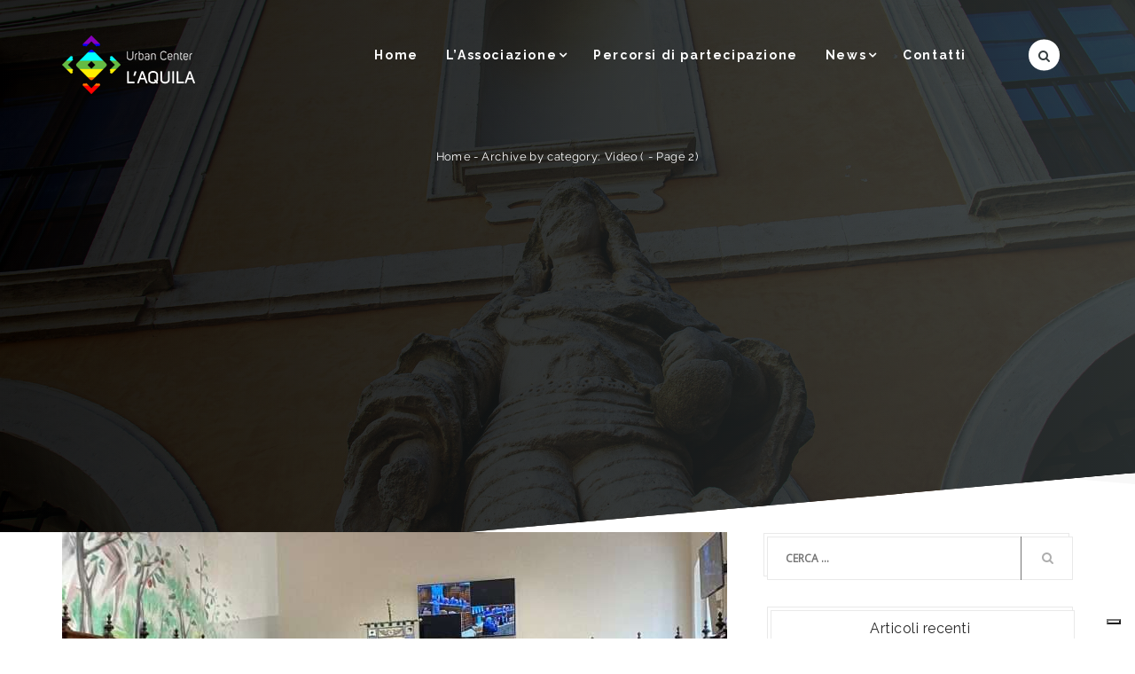

--- FILE ---
content_type: text/html; charset=UTF-8
request_url: https://urbancenterlaquila.it/category/video/page/2/
body_size: 141072
content:
<!DOCTYPE html>
<html lang="it-IT">
<head>
	<meta charset="UTF-8">
    <meta http-equiv="X-UA-Compatible" content="IE=edge">
    <meta name="viewport" content="width=device-width, initial-scale=1">
    			<script type="text/javascript" class="_iub_cs_skip">
				var _iub = _iub || {};
				_iub.csConfiguration = _iub.csConfiguration || {};
				_iub.csConfiguration.siteId = "2491995";
				_iub.csConfiguration.cookiePolicyId = "15901405";
			</script>
			<script class="_iub_cs_skip" src="https://cs.iubenda.com/sync/2491995.js"></script>
			                        <script>
                            /* You can add more configuration options to webfontloader by previously defining the WebFontConfig with your options */
                            if ( typeof WebFontConfig === "undefined" ) {
                                WebFontConfig = new Object();
                            }
                            WebFontConfig['google'] = {families: ['Open+Sans:400', 'Raleway:700,500,400&amp;subset=latin']};

                            (function() {
                                var wf = document.createElement( 'script' );
                                wf.src = 'https://ajax.googleapis.com/ajax/libs/webfont/1.5.3/webfont.js';
                                wf.type = 'text/javascript';
                                wf.async = 'true';
                                var s = document.getElementsByTagName( 'script' )[0];
                                s.parentNode.insertBefore( wf, s );
                            })();
                        </script>
                        <meta name='robots' content='index, follow, max-image-preview:large, max-snippet:-1, max-video-preview:-1' />

	<!-- This site is optimized with the Yoast SEO plugin v26.8 - https://yoast.com/product/yoast-seo-wordpress/ -->
	<title>Video Archivi - Pagina 2 di 4 - Urban Center L&#039;Aquila</title>
	<link rel="canonical" href="https://urbancenterlaquila.it/category/video/page/2/" />
	<link rel="prev" href="https://urbancenterlaquila.it/category/video/" />
	<link rel="next" href="https://urbancenterlaquila.it/category/video/page/3/" />
	<meta property="og:locale" content="it_IT" />
	<meta property="og:type" content="article" />
	<meta property="og:title" content="Video Archivi - Pagina 2 di 4 - Urban Center L&#039;Aquila" />
	<meta property="og:url" content="https://urbancenterlaquila.it/category/video/" />
	<meta property="og:site_name" content="Urban Center L&#039;Aquila" />
	<meta name="twitter:card" content="summary_large_image" />
	<script type="application/ld+json" class="yoast-schema-graph">{"@context":"https://schema.org","@graph":[{"@type":"CollectionPage","@id":"https://urbancenterlaquila.it/category/video/","url":"https://urbancenterlaquila.it/category/video/page/2/","name":"Video Archivi - Pagina 2 di 4 - Urban Center L'Aquila","isPartOf":{"@id":"https://urbancenterlaquila.it/#website"},"primaryImageOfPage":{"@id":"https://urbancenterlaquila.it/category/video/page/2/#primaryimage"},"image":{"@id":"https://urbancenterlaquila.it/category/video/page/2/#primaryimage"},"thumbnailUrl":"https://urbancenterlaquila.it/wp-content/uploads/2024/02/consiglio-comunale-laquila-26-febbraio-24-750x400-1.jpeg","breadcrumb":{"@id":"https://urbancenterlaquila.it/category/video/page/2/#breadcrumb"},"inLanguage":"it-IT"},{"@type":"ImageObject","inLanguage":"it-IT","@id":"https://urbancenterlaquila.it/category/video/page/2/#primaryimage","url":"https://urbancenterlaquila.it/wp-content/uploads/2024/02/consiglio-comunale-laquila-26-febbraio-24-750x400-1.jpeg","contentUrl":"https://urbancenterlaquila.it/wp-content/uploads/2024/02/consiglio-comunale-laquila-26-febbraio-24-750x400-1.jpeg","width":750,"height":400},{"@type":"BreadcrumbList","@id":"https://urbancenterlaquila.it/category/video/page/2/#breadcrumb","itemListElement":[{"@type":"ListItem","position":1,"name":"Home","item":"https://urbancenterlaquila.it/"},{"@type":"ListItem","position":2,"name":"Video"}]},{"@type":"WebSite","@id":"https://urbancenterlaquila.it/#website","url":"https://urbancenterlaquila.it/","name":"Urban Center L'Aquila","description":"Urban Center L&#039;Aquila","publisher":{"@id":"https://urbancenterlaquila.it/#organization"},"potentialAction":[{"@type":"SearchAction","target":{"@type":"EntryPoint","urlTemplate":"https://urbancenterlaquila.it/?s={search_term_string}"},"query-input":{"@type":"PropertyValueSpecification","valueRequired":true,"valueName":"search_term_string"}}],"inLanguage":"it-IT"},{"@type":"Organization","@id":"https://urbancenterlaquila.it/#organization","name":"Urban Center L'Aquila","url":"https://urbancenterlaquila.it/","logo":{"@type":"ImageObject","inLanguage":"it-IT","@id":"https://urbancenterlaquila.it/#/schema/logo/image/","url":"https://urbancenterlaquila.it/wp-content/uploads/2019/08/logo-urbancenter-aq-footer.png","contentUrl":"https://urbancenterlaquila.it/wp-content/uploads/2019/08/logo-urbancenter-aq-footer.png","width":150,"height":67,"caption":"Urban Center L'Aquila"},"image":{"@id":"https://urbancenterlaquila.it/#/schema/logo/image/"},"sameAs":["https://www.facebook.com/UrbanCenterAQ/","https://www.instagram.com/urbancenteraq/?hl=it"]}]}</script>
	<!-- / Yoast SEO plugin. -->


<link rel='dns-prefetch' href='//cdn.iubenda.com' />
<link rel='dns-prefetch' href='//static.addtoany.com' />
<link rel='dns-prefetch' href='//fonts.googleapis.com' />
<link rel="alternate" type="application/rss+xml" title="Urban Center L&#039;Aquila &raquo; Feed" href="https://urbancenterlaquila.it/feed/" />
<link rel="alternate" type="application/rss+xml" title="Urban Center L&#039;Aquila &raquo; Feed dei commenti" href="https://urbancenterlaquila.it/comments/feed/" />
<link rel="alternate" type="application/rss+xml" title="Urban Center L&#039;Aquila &raquo; Video Feed della categoria" href="https://urbancenterlaquila.it/category/video/feed/" />
<style id='wp-img-auto-sizes-contain-inline-css' type='text/css'>
img:is([sizes=auto i],[sizes^="auto," i]){contain-intrinsic-size:3000px 1500px}
/*# sourceURL=wp-img-auto-sizes-contain-inline-css */
</style>
<style id='wp-emoji-styles-inline-css' type='text/css'>

	img.wp-smiley, img.emoji {
		display: inline !important;
		border: none !important;
		box-shadow: none !important;
		height: 1em !important;
		width: 1em !important;
		margin: 0 0.07em !important;
		vertical-align: -0.1em !important;
		background: none !important;
		padding: 0 !important;
	}
/*# sourceURL=wp-emoji-styles-inline-css */
</style>
<style id='wp-block-library-inline-css' type='text/css'>
:root{--wp-block-synced-color:#7a00df;--wp-block-synced-color--rgb:122,0,223;--wp-bound-block-color:var(--wp-block-synced-color);--wp-editor-canvas-background:#ddd;--wp-admin-theme-color:#007cba;--wp-admin-theme-color--rgb:0,124,186;--wp-admin-theme-color-darker-10:#006ba1;--wp-admin-theme-color-darker-10--rgb:0,107,160.5;--wp-admin-theme-color-darker-20:#005a87;--wp-admin-theme-color-darker-20--rgb:0,90,135;--wp-admin-border-width-focus:2px}@media (min-resolution:192dpi){:root{--wp-admin-border-width-focus:1.5px}}.wp-element-button{cursor:pointer}:root .has-very-light-gray-background-color{background-color:#eee}:root .has-very-dark-gray-background-color{background-color:#313131}:root .has-very-light-gray-color{color:#eee}:root .has-very-dark-gray-color{color:#313131}:root .has-vivid-green-cyan-to-vivid-cyan-blue-gradient-background{background:linear-gradient(135deg,#00d084,#0693e3)}:root .has-purple-crush-gradient-background{background:linear-gradient(135deg,#34e2e4,#4721fb 50%,#ab1dfe)}:root .has-hazy-dawn-gradient-background{background:linear-gradient(135deg,#faaca8,#dad0ec)}:root .has-subdued-olive-gradient-background{background:linear-gradient(135deg,#fafae1,#67a671)}:root .has-atomic-cream-gradient-background{background:linear-gradient(135deg,#fdd79a,#004a59)}:root .has-nightshade-gradient-background{background:linear-gradient(135deg,#330968,#31cdcf)}:root .has-midnight-gradient-background{background:linear-gradient(135deg,#020381,#2874fc)}:root{--wp--preset--font-size--normal:16px;--wp--preset--font-size--huge:42px}.has-regular-font-size{font-size:1em}.has-larger-font-size{font-size:2.625em}.has-normal-font-size{font-size:var(--wp--preset--font-size--normal)}.has-huge-font-size{font-size:var(--wp--preset--font-size--huge)}.has-text-align-center{text-align:center}.has-text-align-left{text-align:left}.has-text-align-right{text-align:right}.has-fit-text{white-space:nowrap!important}#end-resizable-editor-section{display:none}.aligncenter{clear:both}.items-justified-left{justify-content:flex-start}.items-justified-center{justify-content:center}.items-justified-right{justify-content:flex-end}.items-justified-space-between{justify-content:space-between}.screen-reader-text{border:0;clip-path:inset(50%);height:1px;margin:-1px;overflow:hidden;padding:0;position:absolute;width:1px;word-wrap:normal!important}.screen-reader-text:focus{background-color:#ddd;clip-path:none;color:#444;display:block;font-size:1em;height:auto;left:5px;line-height:normal;padding:15px 23px 14px;text-decoration:none;top:5px;width:auto;z-index:100000}html :where(.has-border-color){border-style:solid}html :where([style*=border-top-color]){border-top-style:solid}html :where([style*=border-right-color]){border-right-style:solid}html :where([style*=border-bottom-color]){border-bottom-style:solid}html :where([style*=border-left-color]){border-left-style:solid}html :where([style*=border-width]){border-style:solid}html :where([style*=border-top-width]){border-top-style:solid}html :where([style*=border-right-width]){border-right-style:solid}html :where([style*=border-bottom-width]){border-bottom-style:solid}html :where([style*=border-left-width]){border-left-style:solid}html :where(img[class*=wp-image-]){height:auto;max-width:100%}:where(figure){margin:0 0 1em}html :where(.is-position-sticky){--wp-admin--admin-bar--position-offset:var(--wp-admin--admin-bar--height,0px)}@media screen and (max-width:600px){html :where(.is-position-sticky){--wp-admin--admin-bar--position-offset:0px}}

/*# sourceURL=wp-block-library-inline-css */
</style><style id='global-styles-inline-css' type='text/css'>
:root{--wp--preset--aspect-ratio--square: 1;--wp--preset--aspect-ratio--4-3: 4/3;--wp--preset--aspect-ratio--3-4: 3/4;--wp--preset--aspect-ratio--3-2: 3/2;--wp--preset--aspect-ratio--2-3: 2/3;--wp--preset--aspect-ratio--16-9: 16/9;--wp--preset--aspect-ratio--9-16: 9/16;--wp--preset--color--black: #000000;--wp--preset--color--cyan-bluish-gray: #abb8c3;--wp--preset--color--white: #ffffff;--wp--preset--color--pale-pink: #f78da7;--wp--preset--color--vivid-red: #cf2e2e;--wp--preset--color--luminous-vivid-orange: #ff6900;--wp--preset--color--luminous-vivid-amber: #fcb900;--wp--preset--color--light-green-cyan: #7bdcb5;--wp--preset--color--vivid-green-cyan: #00d084;--wp--preset--color--pale-cyan-blue: #8ed1fc;--wp--preset--color--vivid-cyan-blue: #0693e3;--wp--preset--color--vivid-purple: #9b51e0;--wp--preset--gradient--vivid-cyan-blue-to-vivid-purple: linear-gradient(135deg,rgb(6,147,227) 0%,rgb(155,81,224) 100%);--wp--preset--gradient--light-green-cyan-to-vivid-green-cyan: linear-gradient(135deg,rgb(122,220,180) 0%,rgb(0,208,130) 100%);--wp--preset--gradient--luminous-vivid-amber-to-luminous-vivid-orange: linear-gradient(135deg,rgb(252,185,0) 0%,rgb(255,105,0) 100%);--wp--preset--gradient--luminous-vivid-orange-to-vivid-red: linear-gradient(135deg,rgb(255,105,0) 0%,rgb(207,46,46) 100%);--wp--preset--gradient--very-light-gray-to-cyan-bluish-gray: linear-gradient(135deg,rgb(238,238,238) 0%,rgb(169,184,195) 100%);--wp--preset--gradient--cool-to-warm-spectrum: linear-gradient(135deg,rgb(74,234,220) 0%,rgb(151,120,209) 20%,rgb(207,42,186) 40%,rgb(238,44,130) 60%,rgb(251,105,98) 80%,rgb(254,248,76) 100%);--wp--preset--gradient--blush-light-purple: linear-gradient(135deg,rgb(255,206,236) 0%,rgb(152,150,240) 100%);--wp--preset--gradient--blush-bordeaux: linear-gradient(135deg,rgb(254,205,165) 0%,rgb(254,45,45) 50%,rgb(107,0,62) 100%);--wp--preset--gradient--luminous-dusk: linear-gradient(135deg,rgb(255,203,112) 0%,rgb(199,81,192) 50%,rgb(65,88,208) 100%);--wp--preset--gradient--pale-ocean: linear-gradient(135deg,rgb(255,245,203) 0%,rgb(182,227,212) 50%,rgb(51,167,181) 100%);--wp--preset--gradient--electric-grass: linear-gradient(135deg,rgb(202,248,128) 0%,rgb(113,206,126) 100%);--wp--preset--gradient--midnight: linear-gradient(135deg,rgb(2,3,129) 0%,rgb(40,116,252) 100%);--wp--preset--font-size--small: 13px;--wp--preset--font-size--medium: 20px;--wp--preset--font-size--large: 36px;--wp--preset--font-size--x-large: 42px;--wp--preset--spacing--20: 0.44rem;--wp--preset--spacing--30: 0.67rem;--wp--preset--spacing--40: 1rem;--wp--preset--spacing--50: 1.5rem;--wp--preset--spacing--60: 2.25rem;--wp--preset--spacing--70: 3.38rem;--wp--preset--spacing--80: 5.06rem;--wp--preset--shadow--natural: 6px 6px 9px rgba(0, 0, 0, 0.2);--wp--preset--shadow--deep: 12px 12px 50px rgba(0, 0, 0, 0.4);--wp--preset--shadow--sharp: 6px 6px 0px rgba(0, 0, 0, 0.2);--wp--preset--shadow--outlined: 6px 6px 0px -3px rgb(255, 255, 255), 6px 6px rgb(0, 0, 0);--wp--preset--shadow--crisp: 6px 6px 0px rgb(0, 0, 0);}:where(.is-layout-flex){gap: 0.5em;}:where(.is-layout-grid){gap: 0.5em;}body .is-layout-flex{display: flex;}.is-layout-flex{flex-wrap: wrap;align-items: center;}.is-layout-flex > :is(*, div){margin: 0;}body .is-layout-grid{display: grid;}.is-layout-grid > :is(*, div){margin: 0;}:where(.wp-block-columns.is-layout-flex){gap: 2em;}:where(.wp-block-columns.is-layout-grid){gap: 2em;}:where(.wp-block-post-template.is-layout-flex){gap: 1.25em;}:where(.wp-block-post-template.is-layout-grid){gap: 1.25em;}.has-black-color{color: var(--wp--preset--color--black) !important;}.has-cyan-bluish-gray-color{color: var(--wp--preset--color--cyan-bluish-gray) !important;}.has-white-color{color: var(--wp--preset--color--white) !important;}.has-pale-pink-color{color: var(--wp--preset--color--pale-pink) !important;}.has-vivid-red-color{color: var(--wp--preset--color--vivid-red) !important;}.has-luminous-vivid-orange-color{color: var(--wp--preset--color--luminous-vivid-orange) !important;}.has-luminous-vivid-amber-color{color: var(--wp--preset--color--luminous-vivid-amber) !important;}.has-light-green-cyan-color{color: var(--wp--preset--color--light-green-cyan) !important;}.has-vivid-green-cyan-color{color: var(--wp--preset--color--vivid-green-cyan) !important;}.has-pale-cyan-blue-color{color: var(--wp--preset--color--pale-cyan-blue) !important;}.has-vivid-cyan-blue-color{color: var(--wp--preset--color--vivid-cyan-blue) !important;}.has-vivid-purple-color{color: var(--wp--preset--color--vivid-purple) !important;}.has-black-background-color{background-color: var(--wp--preset--color--black) !important;}.has-cyan-bluish-gray-background-color{background-color: var(--wp--preset--color--cyan-bluish-gray) !important;}.has-white-background-color{background-color: var(--wp--preset--color--white) !important;}.has-pale-pink-background-color{background-color: var(--wp--preset--color--pale-pink) !important;}.has-vivid-red-background-color{background-color: var(--wp--preset--color--vivid-red) !important;}.has-luminous-vivid-orange-background-color{background-color: var(--wp--preset--color--luminous-vivid-orange) !important;}.has-luminous-vivid-amber-background-color{background-color: var(--wp--preset--color--luminous-vivid-amber) !important;}.has-light-green-cyan-background-color{background-color: var(--wp--preset--color--light-green-cyan) !important;}.has-vivid-green-cyan-background-color{background-color: var(--wp--preset--color--vivid-green-cyan) !important;}.has-pale-cyan-blue-background-color{background-color: var(--wp--preset--color--pale-cyan-blue) !important;}.has-vivid-cyan-blue-background-color{background-color: var(--wp--preset--color--vivid-cyan-blue) !important;}.has-vivid-purple-background-color{background-color: var(--wp--preset--color--vivid-purple) !important;}.has-black-border-color{border-color: var(--wp--preset--color--black) !important;}.has-cyan-bluish-gray-border-color{border-color: var(--wp--preset--color--cyan-bluish-gray) !important;}.has-white-border-color{border-color: var(--wp--preset--color--white) !important;}.has-pale-pink-border-color{border-color: var(--wp--preset--color--pale-pink) !important;}.has-vivid-red-border-color{border-color: var(--wp--preset--color--vivid-red) !important;}.has-luminous-vivid-orange-border-color{border-color: var(--wp--preset--color--luminous-vivid-orange) !important;}.has-luminous-vivid-amber-border-color{border-color: var(--wp--preset--color--luminous-vivid-amber) !important;}.has-light-green-cyan-border-color{border-color: var(--wp--preset--color--light-green-cyan) !important;}.has-vivid-green-cyan-border-color{border-color: var(--wp--preset--color--vivid-green-cyan) !important;}.has-pale-cyan-blue-border-color{border-color: var(--wp--preset--color--pale-cyan-blue) !important;}.has-vivid-cyan-blue-border-color{border-color: var(--wp--preset--color--vivid-cyan-blue) !important;}.has-vivid-purple-border-color{border-color: var(--wp--preset--color--vivid-purple) !important;}.has-vivid-cyan-blue-to-vivid-purple-gradient-background{background: var(--wp--preset--gradient--vivid-cyan-blue-to-vivid-purple) !important;}.has-light-green-cyan-to-vivid-green-cyan-gradient-background{background: var(--wp--preset--gradient--light-green-cyan-to-vivid-green-cyan) !important;}.has-luminous-vivid-amber-to-luminous-vivid-orange-gradient-background{background: var(--wp--preset--gradient--luminous-vivid-amber-to-luminous-vivid-orange) !important;}.has-luminous-vivid-orange-to-vivid-red-gradient-background{background: var(--wp--preset--gradient--luminous-vivid-orange-to-vivid-red) !important;}.has-very-light-gray-to-cyan-bluish-gray-gradient-background{background: var(--wp--preset--gradient--very-light-gray-to-cyan-bluish-gray) !important;}.has-cool-to-warm-spectrum-gradient-background{background: var(--wp--preset--gradient--cool-to-warm-spectrum) !important;}.has-blush-light-purple-gradient-background{background: var(--wp--preset--gradient--blush-light-purple) !important;}.has-blush-bordeaux-gradient-background{background: var(--wp--preset--gradient--blush-bordeaux) !important;}.has-luminous-dusk-gradient-background{background: var(--wp--preset--gradient--luminous-dusk) !important;}.has-pale-ocean-gradient-background{background: var(--wp--preset--gradient--pale-ocean) !important;}.has-electric-grass-gradient-background{background: var(--wp--preset--gradient--electric-grass) !important;}.has-midnight-gradient-background{background: var(--wp--preset--gradient--midnight) !important;}.has-small-font-size{font-size: var(--wp--preset--font-size--small) !important;}.has-medium-font-size{font-size: var(--wp--preset--font-size--medium) !important;}.has-large-font-size{font-size: var(--wp--preset--font-size--large) !important;}.has-x-large-font-size{font-size: var(--wp--preset--font-size--x-large) !important;}
/*# sourceURL=global-styles-inline-css */
</style>

<style id='classic-theme-styles-inline-css' type='text/css'>
/*! This file is auto-generated */
.wp-block-button__link{color:#fff;background-color:#32373c;border-radius:9999px;box-shadow:none;text-decoration:none;padding:calc(.667em + 2px) calc(1.333em + 2px);font-size:1.125em}.wp-block-file__button{background:#32373c;color:#fff;text-decoration:none}
/*# sourceURL=/wp-includes/css/classic-themes.min.css */
</style>
<link rel='stylesheet' id='contact-form-7-css' href='https://urbancenterlaquila.it/wp-content/plugins/contact-form-7/includes/css/styles.css?ver=6.1.4' type='text/css' media='all' />
<link rel='stylesheet' id='bwg_fonts-css' href='https://urbancenterlaquila.it/wp-content/plugins/photo-gallery/css/bwg-fonts/fonts.css?ver=0.0.1' type='text/css' media='all' />
<link rel='stylesheet' id='sumoselect-css' href='https://urbancenterlaquila.it/wp-content/plugins/photo-gallery/css/sumoselect.min.css?ver=3.4.6' type='text/css' media='all' />
<link rel='stylesheet' id='mCustomScrollbar-css' href='https://urbancenterlaquila.it/wp-content/plugins/photo-gallery/css/jquery.mCustomScrollbar.min.css?ver=3.1.5' type='text/css' media='all' />
<link rel='stylesheet' id='bwg_googlefonts-css' href='https://fonts.googleapis.com/css?family=Ubuntu&#038;subset=greek,latin,greek-ext,vietnamese,cyrillic-ext,latin-ext,cyrillic' type='text/css' media='all' />
<link rel='stylesheet' id='bwg_frontend-css' href='https://urbancenterlaquila.it/wp-content/plugins/photo-gallery/css/styles.min.css?ver=1.8.37' type='text/css' media='all' />
<link rel='stylesheet' id='rs-plugin-settings-css' href='https://urbancenterlaquila.it/wp-content/plugins/revslider/public/assets/css/settings.css?ver=5.4.7' type='text/css' media='all' />
<style id='rs-plugin-settings-inline-css' type='text/css'>
#rs-demo-id {}
/*# sourceURL=rs-plugin-settings-inline-css */
</style>
<link rel='stylesheet' id='hala-fonts-css' href='//fonts.googleapis.com/css?family=Montserrat%7CRaleway%3A400%2C500%2C700%7CHind%7CCrimson%2BText%7COpen%2BSans%7CLato%3A400%2C400Italic%2C600%2C700%2C700Italic%2C800%2C900%26subset%3Dlatin%2Clatin-ext&#038;ver=1.0.0' type='text/css' media='all' />
<link rel='stylesheet' id='hala-bootstrap-css' href='https://urbancenterlaquila.it/wp-content/themes/hala/assets/css/bootstrap.min.css?ver=3.3.6' type='text/css' media='all' />
<link rel='stylesheet' id='hala-plugins-fonts-css' href='https://urbancenterlaquila.it/wp-content/themes/hala/assets/css/fonts.css?ver=4.6.1' type='text/css' media='all' />
<link rel='stylesheet' id='hala-plugins-css' href='https://urbancenterlaquila.it/wp-content/themes/hala/assets/css/plugins.css?ver=4.6.1' type='text/css' media='all' />
<link rel='stylesheet' id='hala-core-wp-css' href='https://urbancenterlaquila.it/wp-content/themes/hala/assets/css/core.min.css?ver=6.9' type='text/css' media='all' />
<link rel='stylesheet' id='hala-style-css' href='https://urbancenterlaquila.it/wp-content/themes/hala/assets/css/style.css?ver=6.9' type='text/css' media='all' />
<link rel='stylesheet' id='hala-wp-custom-style-css' href='https://urbancenterlaquila.it/wp-content/themes/hala/assets/css/wp_custom_style.css?ver=6.9' type='text/css' media='all' />
<style id='hala-wp-custom-style-inline-css' type='text/css'>
ul.meta-post {
    padding: 0;
    margin-left: 0;
    display: none;
}
.btn-post {
    color: #909090;
    padding: 5px 29px;
    font-size: 12px;
    border: 0;
    background: rgba(0, 0, 0, 0.05);
     display: none;
}
p {
    font-size: 16px;
    line-height: 25px;
}body{ background-color: ;}.page .mo-title-bar-wrap { background-color: #222222;}.page .mo-title-bar-wrap { background: url('https://urbancenterlaquila.it/wp-content/uploads/2019/08/slider-home-urban-center.jpg') no-repeat  center center !important; background-size: cover  !important;}
		::-moz-selection { background:#000000 ; }
::selection { background:#000000 ; }
.button, .social-header li:hover, .loading span, .bg-primary, .separator_third span:before, .separator_third span:after, .divider.primary:before, .divider.primary:after, .wpb_content_element .wpb_tabs_nav li.ui-tabs-active a {
  background: #000000 ; }
.cd-nav li.cd-selected a, .cd-nav li:hover > a, .title-section h3 { color: #000000 ; }
@-moz-document url-prefix() {
  .icon-wrap i:before {
    color: #000000 ;
    -webkit-text-fill-color: #000000 ;
  }
}
.overlay, .vc_parallax .mo-vc-row-ovelay, .parallax.hero .mo-vc-row-ovelay, .mfp-bg, .modal,
.progress-bar, .bt-progress-style1.vc_progress_bar .vc_single_bar .vc_bar, .bt-progress-style3.vc_progress_bar .vc_single_bar .vc_bar {
  background: #000000 ;
  background: -webkit-linear-gradient(left, #000000 0%, #9e9e9e 100%) ;
  background: -moz-linear-gradient(left, #000000 0%, #9e9e9e 100%) ;
  background: -o-linear-gradient(left, #000000 0%, #9e9e9e 100%) ;
  background: -ms-linear-gradient(left, #000000 0%, #9e9e9e 100%) ;
  background: linear-gradient(to left, #000000 0%, #9e9e9e 100%) ;
  filter: progid:DXImageTransform.Microsoft.gradient( startColorstr='#000000', endColorstr='#9e9e9e',GradientType=1 ) ;
}

.service .icon-wrap i::before {
  background: #000000;
  background: -webkit-linear-gradient(left, #000000 0%, #9e9e9e 100%) ;
  background: -moz-linear-gradient(left, #000000 0%, #9e9e9e 100%);
  background: -o-linear-gradient(left, #000000 0%, #9e9e9e 100%);
  background: -ms-linear-gradient(left, #000000 0%, #9e9e9e 100%);
  background: linear-gradient(to left, #000000 0%, #9e9e9e 100%);
  filter: progid:DXImageTransform.Microsoft.gradient( startColorstr='#000000', endColorstr='#9e9e9e',GradientType=1 );
  -webkit-background-clip: text;
  -webkit-text-fill-color: transparent;
}

figure.portfolio-effect, .format-video figure, .overlay-top, .team-member figure, .team-member-temp2 .team-member-details:after, .team-member-temp3:before, .team-member-temp3 .team-member-details-inner {
  background: #000000 ;
  background: -webkit-linear-gradient(top, #000000 0%, #9e9e9e 100%);
  background: -moz-linear-gradient(top, #000000 0%, #9e9e9e 100%);
  background: -o-linear-gradient(top, #000000 0%, #9e9e9e 100%);
  background: -ms-linear-gradient(top, #000000 0%, #9e9e9e 100%);
  background: linear-gradient(to top, #000000 0%, #9e9e9e 100%);
  filter: progid:DXImageTransform.Microsoft.gradient( startColorstr='#000000', endColorstr='#9e9e9e',GradientType=1 );
}

.cd-headline.loading-bar .cd-words-wrapper::after {  background: #000000 ; }
.button:hover, .button:active, .button:focus {  border-color: #9e9e9e ;  background-color: #9e9e9e ; }
.separator span i:before, .separator span i:after {  border: 1px solid #000000 ; }
.separator_sec, .separator_third {  color: #000000 ; }
.separator_sec span, .separator_third span {  background: #000000 ; }

/* mo-header */
.mo-header-v2.mo-header-icon:hover:before, .mo-header-v2.mo-header-icon:hover:after, .mo-header-v2.mo-header-icon:hover span, .mo-header-v3.mo-header-icon:hover:before, .mo-header-v3.mo-header-icon:hover:after, .mo-header-v3.mo-header-icon:hover span {  background: #000000 ; }

.mo-header-v1 .widget .social-wrap > a:hover, .mo-header-v2 .widget .social-wrap > a:hover, .mo-header-v3 .widget .social-wrap > a:hover, .mo-header-v4 .widget .social-wrap > a:hover {  color: #000000 ;}
.mo-header-v1 .widget #menu-menu-top li a i, .mo-header-v1 .widget .mo-top-bar li a i, .mo-header-v2 .widget #menu-menu-top li a i, .mo-header-v2 .widget .mo-top-bar li a i, .mo-header-v3 .widget #menu-menu-top li a i, .mo-header-v3 .widget .mo-top-bar li a i, .mo-header-v4 .widget #menu-menu-top li a i, .mo-header-v4 .widget .mo-top-bar li a i {  color: #000000 ; }
.mo-header-v1 .widget #menu-menu-top li a i:hover, .mo-header-v1 .widget .mo-top-bar li a i:hover, .mo-header-v2 .widget #menu-menu-top li a i:hover, .mo-header-v2 .widget .mo-top-bar li a i:hover, .mo-header-v3 .widget #menu-menu-top li a i:hover, .mo-header-v3 .widget .mo-top-bar li a i:hover, .mo-header-v4 .widget #menu-menu-top li a i:hover, .mo-header-v4 .widget .mo-top-bar li a i:hover {  color: #000000 ; }
.mo-header-v1 .mo-search-header a.active, .mo-header-v4 .mo-search-header a.active {  background: #000000 ; }
.mo-header-v1 .mo-search-header a.active:before, .mo-header-v1 .mo-search-header a.active:after, .mo-header-v1 .mo-search-header a:hover, .mo-header-v4 .mo-search-header a.active:before, .mo-header-v4 .mo-search-header a.active:after, .mo-header-v4 .mo-search-header a:hover {  background: #000000 ; }

.mo-header-v3 .mo-search-header > a:hover, .mo-header-v2 .mo-search-header > a:hover, .mo-header-v2.mo-header-fixed .mo-header-menu .mo-search-header > a:hover, .mo-header-v3 .mo-toggle-menu:hover, .mo-header-v3.mo-header-fixed .mo-menu-list > ul > li > a:hover, .mo-header-v1 .mo-menu-list > ul > li.menu-item-has-children.mega-menu-item > ul > li.mo-banner .mo-banner-wrap .mo-overlay > a:hover, .mo-header-v2 .mo-menu-list > ul > li.menu-item-has-children.mega-menu-item > ul > li.mo-banner .mo-banner-wrap .mo-overlay > a:hover, .mo-header-v3 .mo-menu-list > ul > li.menu-item-has-children.mega-menu-item > ul > li.mo-banner .mo-banner-wrap .mo-overlay > a:hover, .mo-header-v4 .mo-menu-list > ul > li.menu-item-has-children.mega-menu-item > ul > li.mo-banner .mo-banner-wrap .mo-overlay > a:hover, .mo-header-v1.dot .mo-menu-list > ul > li:hover > a:before, .mo-header-v1.dot .mo-menu-list > ul > li:hover > a:after, .mo-header-v1.dot .mo-menu-list > ul > li.current-menu-item > a:before, .mo-header-v1.dot .mo-menu-list > ul > li.current-menu-item > a:after, .mo-header-v1.dot .mo-menu-list > ul > li.current-menu-ancestor > a:before, .mo-header-v1.dot .mo-menu-list > ul > li.current-menu-ancestor > a:after {  color: #000000 ; }

.mo-header-v1 .mo-search-header > a:hover, .mo-header-v4 .mo-search-header > a:hover,
.mo-header-v5 .mo-search-header > a:hover, .mo-header-v1.mo-header-fixed .mo-header-menu .mo-search-header > a:hover,
.mo-header-v4.mo-header-fixed .mo-header-menu .mo-search-header > a:hover, .mo-header-v1.line .mo-menu-list > ul > li > a:after, .mo-header-v2 .mo-menu-list > ul > li > a:before, .mo-header-v3 .mo-menu-list > ul > li > a:before, .mo-header-v1 .mo-menu-list > ul > li.menu-item-has-children.mega-menu-item > ul > li.mo-banner .mo-banner-wrap .mo-overlay > a, .mo-header-v2 .mo-menu-list > ul > li.menu-item-has-children.mega-menu-item > ul > li.mo-banner .mo-banner-wrap .mo-overlay > a, .mo-header-v3 .mo-menu-list > ul > li.menu-item-has-children.mega-menu-item > ul > li.mo-banner .mo-banner-wrap .mo-overlay > a, .mo-header-v4 .mo-menu-list > ul > li.menu-item-has-children.mega-menu-item > ul > li.mo-banner .mo-banner-wrap .mo-overlay > a {  background: #000000 ;}

.mo-header-v1 .mo-menu-list > ul > li:hover > a, .mo-header-v1 .mo-menu-list > ul > li.current-menu-item > a, .mo-header-v1 .mo-menu-list > ul > li.current-menu-ancestor > a, .mo-header-v2 .mo-menu-list > ul > li:hover > a, .mo-header-v2 .mo-menu-list > ul > li.current-menu-item > a, .mo-header-v2 .mo-menu-list > ul > li.current-menu-ancestor > a, .mo-header-v3 .mo-menu-list > ul > li:hover > a, .mo-header-v3 .mo-menu-list > ul > li.current-menu-item > a, .mo-header-v3 .mo-menu-list > ul > li.current-menu-ancestor > a, .mo-header-v4 .mo-menu-list > ul > li.current-menu-item > a.mo-header-v4 .mo-menu-list > ul > li:hover , .mo-header-v1 .mo-menu-list > ul > li.menu-item-has-children > ul > li:hover > a, .mo-header-v1 .mo-menu-list > ul > li.menu-item-has-children > ul > li.current-menu-item > a, .mo-header-v1 .mo-menu-list > ul > li.menu-item-has-children > ul > li.current-menu-ancestor > a, .mo-header-v2 .mo-menu-list > ul > li.menu-item-has-children > ul > li:hover > a, .mo-header-v2 .mo-menu-list > ul > li.menu-item-has-children > ul > li.current-menu-item > a, .mo-header-v2 .mo-menu-list > ul > li.menu-item-has-children > ul > li.current-menu-ancestor > a, .mo-header-v3 .mo-menu-list > ul > li.menu-item-has-children > ul > li:hover > a, .mo-header-v3 .mo-menu-list > ul > li.menu-item-has-children > ul > li.current-menu-item > a, .mo-header-v3 .mo-menu-list > ul > li.menu-item-has-children > ul > li.current-menu-ancestor > a, .mo-header-v4 .mo-menu-list > ul > li.menu-item-has-children > ul > li:hover > a, .mo-header-v4 .mo-menu-list > ul > li.menu-item-has-children > ul > li.current-menu-item > a, .mo-header-v4 .mo-menu-list > ul > li.menu-item-has-children > ul > li.current-menu-ancestor > a, .mo-header-v1 .mo-menu-list > ul > li.menu-item-has-children > ul > li.menu-item-has-children > ul > li:hover > a, .mo-header-v1 .mo-menu-list > ul > li.menu-item-has-children > ul > li.menu-item-has-children > ul > li.current-menu-item > a, .mo-header-v1 .mo-menu-list > ul > li.menu-item-has-children > ul > li.menu-item-has-children > ul > li.current-menu-ancestor > a, .mo-header-v2 .mo-menu-list > ul > li.menu-item-has-children > ul > li.menu-item-has-children > ul > li:hover > a, .mo-header-v2 .mo-menu-list > ul > li.menu-item-has-children > ul > li.menu-item-has-children > ul > li.current-menu-item > a, .mo-header-v2 .mo-menu-list > ul > li.menu-item-has-children > ul > li.menu-item-has-children > ul > li.current-menu-ancestor > a, .mo-header-v3 .mo-menu-list > ul > li.menu-item-has-children > ul > li.menu-item-has-children > ul > li:hover > a, .mo-header-v3 .mo-menu-list > ul > li.menu-item-has-children > ul > li.menu-item-has-children > ul > li.current-menu-item > a, .mo-header-v3 .mo-menu-list > ul > li.menu-item-has-children > ul > li.menu-item-has-children > ul > li.current-menu-ancestor > a, .mo-header-v4 .mo-menu-list > ul > li.menu-item-has-children > ul > li.menu-item-has-children > ul > li:hover > a, .mo-header-v4 .mo-menu-list > ul > li.menu-item-has-children > ul > li.menu-item-has-children > ul > li.current-menu-item > a, .mo-header-v4 .mo-menu-list > ul > li.menu-item-has-children > ul > li.menu-item-has-children > ul > li.current-menu-ancestor > a {  color: #000000 ; }

.mo-header-v1 .mo-menu-list > ul > li.menu-item-has-children > ul > li.menu-item-has-children .mb-dropdown-icon:hover:before, .mo-header-v2 .mo-menu-list > ul > li.menu-item-has-children > ul > li.menu-item-has-children .mb-dropdown-icon:hover:before, .mo-header-v3 .mo-menu-list > ul > li.menu-item-has-children > ul > li.menu-item-has-children .mb-dropdown-icon:hover:before, .mo-header-v4 .mo-menu-list > ul > li.menu-item-has-children > ul > li.menu-item-has-children .mb-dropdown-icon:hover:before, .mo-header-v1 .mo-menu-list > ul > li.menu-item-has-children .mb-dropdown-icon:hover:before, .mo-header-v2 .mo-menu-list > ul > li.menu-item-has-children ,.mb-dropdown-icon:hover:before, .mo-header-v3 .mo-menu-list > ul > li.menu-item-has-children , .mb-dropdown-icon:hover:before, .mo-header-v4 .mo-menu-list > ul > li.menu-item-has-children , .mb-dropdown-icon:hover:before, .mo-header-v4 .mo-header-top.t_motivo .icon_text .icocc .icon, .mo-header-v4 .mo-header-top.t_motivo.right-pcc .mo-search-header > a, .mo-header-v4 .mo-header-menu .mo-col-menu.has-menu-right-sidebar .mo-menu-list.motivo_cc > ul > li > ul > li:hover > a, .mo-header-v4 .mo-header-menu .mo-col-menu.has-menu-right-sidebar .mo-menu-list.motivo_cc > ul > li > ul > li.current-menu-item > a, .mo-header-v4 .mo-header-menu .mo-col-menu.has-menu-right-sidebar .mo-menu-list.motivo_cc > ul > li > ul > li.current-menu-ancestor > a, .mo-header-v4 .mo-header-menu .mo-col-menu.has-menu-right-sidebar .mo-menu-list.motivo_cc > ul > li.menu-item-has-children .nomega-menu-item > ul > li:hover > a, .mo-header-v4 .mo-header-menu .mo-col-menu.has-menu-right-sidebar .mo-menu-list.motivo_cc > ul > li.menu-item-has-children .nomega-menu-item > ul > li.current-menu-item > a, .mo-header-v4 .mo-header-menu .mo-col-menu.has-menu-right-sidebar .mo-menu-list.motivo_cc > ul > li.menu-item-has-children .nomega-menu-item > ul > li.current-menu-ancestor > a, .mo-header-v4 .mo-header-menu .mo-col-menu.has-menu-right-sidebar .header_socials .widget .social-wrap > a:hover, .mo-header-v1.mo-header-fixed .mo-header-menu .mo-search-header > a, .mo-header-v4.mo-header-fixed .mo-header-menu .mo-search-header > a, .mo-header-v4 .mo-header-menu .mo-col-menu.has-menu-right-sidebar .header_socials .widget #menu-menu-top > li > a > i, .mo-header-v4 .mo-header-menu .mo-col-menu.has-menu-right-sidebar .header_socials .widget .mo-top-bar > li > a > i, .mo-header-v4 .mo-header-menu .mo-col-menu.has-menu-right-sidebar .header_socials .widget #menu-menu-top > li > a:hover, .mo-header-v4 .mo-header-menu .mo-col-menu.has-menu-right-sidebar .header_socials .widget .mo-top-bar > li > a:hover { color:#000000 ; }

@media (min-width: 992px) {
  .mo-stick-active .mo-header-v4.mo-header-stick .mo-header-menu {  background: #000000 ;  }
}
.service .title-wrap h4 {  color: #000000 ;  }
.owl-about .owl-dot span, .owl-about .owl-dot span:hover { background-color: #000000 ;  
  border: 1px solid  #000000 ;  }
.owl-about .owl-dot.active span {  background-color: #000000 ;   border: 1px solid #000000 ; }

/* owl-dot */
.dots-nav-dark .owl-dot span {  background-color: transparent ;  border: 1px solid #000000 ; }
.dots-nav-dark .owl-dots .owl-dot.active span { background-color: #000000 ;  border: 1px solid #000000 ; }
.dots-nav-dark .owl-dot span {  background-color: transparent ;  border: 1px solid #000000 ; }
.dots-nav-dark .owl-nav .icon-wrap::after, .dots-nav-dark .owl-nav .icon-wrap::before, .dots-nav-dark .owl-nav span::after, .dots-nav-dark .owl-nav span::before {  background: #000000 ; }
.pie-primary .vc_pie_chart_back {  border-color: #000000 ; }
.pie-primary .vc_pie_chart_value, .pie-primary .wpb_pie_chart_heading { color: #000000 ; }

.wpb_accordion .wpb_accordion_wrapper .ui-accordion-header-active a, .service.style3 .icon-wrap, .progress-bar-tooltip, .bt-progress-style1.vc_progress_bar .vc_single_bar .vc_label .vc_inner .vc_label_units, .bt-progress-style2.vc_progress_bar .vc_single_bar .vc_bar, .bt-progress-style4.vc_progress_bar .vc_single_bar .vc_bar {  background: #000000 ; }

.service.style3:hover .icon-wrap {  background: #9e9e9e ; }
.title-wrap h4, .service h4, .service.style3:hover h4, .service.style4 .step-number {  color: #000000 ; }
.timeline-box i {  color: #000000 ; }
.timeline-line span {  color: #000000 ; }
.timeline-line:hover:after {   background: #000000 ; }
@media all and (min-width: 650px) {
  .timeline-line:after {  border: 2px solid #000000 ;  }
}

.timeline-box:hover, .timeline-box:focus {
  -webkit-box-shadow: 0px 3px 0px 0px #000000 ;
  -moz-box-shadow: 0px 3px 0px 0px #000000 ;
  box-shadow: 0px 3px 0px 0px #000000 ;
}
.portfolio-filter a:after {  background: #000000 ; }
.portfolio-filter a:hover, .portfolio-filter a.active {  color: #000000 ; }
.team-member .team-details .divider:before, .team-member .team-details .divider:after { background-color: #000000 ; }
.team-member:hover .team-details {  background: #000000 ; }
.pricing-item h3, .pricing-item span.icon-plan i { color: #000000 ; }
.pricing-item .divider:before, .pricing-item .divider:after {  background-color: #000000 ; }
.pricing-item .button {  border: 2px solid #000000 ; color: #000000 ; }
.pricing-item .button:hover {  background: #000000 ; }
.pricing-item:hover .pricing-price {  color: #000000 ; }
.pricing-item.style2 h3, .pricing-item.style2 .pricing-price { color: #000000 ; }
.pricing-item.style2 span.icon-plan i {  color: #000000 ; }
.pricing-item.style2 span.icon-plan:before, .pricing-item.style2 span.icon-plan:after { border: 1px solid #000000 ; }
.pricing-item.style2.pricing-best .button {  background:#000000 !important; }
.item-post h5:hover a {  color: #000000 ; }
.item-post:hover h5 a { color:#000000 ; }
.nectar-love.loved i { color:#000000 ; }
.nectar-love.loved span { background-color:#000000 ; }
.nectar-love.loved:hover span:after {  border-color: transparent transparent #000000 transparent ; }
.post h5.post-title:hover > a, .page h5.post-title:hover > a { color: #000000 ; }
.bt-button.primary {  background:#000000;  border-color:#000000; }
.btn-post:hover , .btn-post:active , .btn-post:focus{ color:#000000;  }
.mo-pagination .current, .mo-pagination a:focus, .mo-pagination a:hover, .mo-pagination span:focus, .mo-pagination span:hover { background:#000000 ; }
.social_links_widget a:hover, .tagcloud a:hover, .tagcloud a:active, .widget.widget_calendar .calendar_wrap table #today,
.sidebar .social-media-widget ul li a:hover, .sidebar .social-media-widget ul li a:active, .wpb_widgetised_column .social-media-widget ul li a:hover, .wpb_widgetised_column .social-media-widget ul li a:active {
  background:#000000 ; }

.widget_categories ul li a:hover, .widget_categories ul li a:hover:before, .widget_mo_post_list h5:hover a,  .posts_widget_list h4:hover a, .widget_archive ul li a:hover, .widget_categories ul li a:hover:before,
.widget_recent_entries ul li a:hover, .widget_recent_entries ul li a:hover:before, .widget_meta ul li a:hover, .widget_meta ul li a:hover:before, .widget_pages ul li a:hover, .widget_pages ul li a:hover:before, .widget_nav_menu ul li a:hover, .widget_nav_menu ul li a:hover:before, .widget_hala_twitter ul li a:hover, .widget_hala_twitter ul li a:hover:before,
.widget_recent_comments ul li a:hover, .widget_recent_comments ul li a:hover:before, .widget.widget_calendar .calendar_wrap table th, .widget_hala_twitter ul li a {  color: #000000 ;}

.post-detail .post-title, .post-pagi:hover h3, .comment-body a.comment-reply-link {  color: #000000 ; }
.comment-respond .comment-form .form-submit .submit { background: #000000 ; }
.comment-respond .comment-form .form-submit .submit:hover, .comment-respond .comment-form .form-submit .submit:active, .comment-respond .comment-form .form-submit .submit:focus {  border-color: #9e9e9e ;  background-color: #9e9e9e ; }
.mo-testimonial-carousel.tpl1 {  background: #000000 ; }
.mo-testimonial-carousel.tpl1:before { border-top: 300px solid #000000 ; }
.mo-testimonial-carousel.tpl1 p:after {  border-top: 12px solid #000000 ; }
.mo-testimonial-carousel.tpl3 p {  background-color: #000000 ; }
.client-logo {  background:#9e9e9e ; }
.client-logo .mo-image-carousel-wrap:before {  border-bottom: 300px solid #9e9e9e ; }
.tweets { background-color: #000000 ; }
.popup-gmaps:hover, .popup-gmaps:active, .popup-gmaps:focus { background-color: #000000 ; }
.input_field:focus { outline: none;   border-color: #000000 ;}
.input_field_light:focus, .input-filled .input_field_light {  border-color:#000000 ; }
.input_label_content:after, .to-top:hover {  color:#000000 ; }
footer .social-media-widget li:hover {  background:#000000 ; }

/* accordion */
.wpb_accordion .wpb_accordion_wrapper .ui-accordion-header-active a, .bt-accordion-style1.vc_tta.vc_general .vc_tta-panel.vc_active .vc_tta-panel-heading .vc_tta-panel-title > a, .wpb_content_element .wpb_tabs_nav li.ui-tabs-active a, .bt-tabs-style1.vc_tta-tabs.vc_tta .vc_tta-tabs-list .vc_tta-tab:before, .bt-accordion-style1.vc_tta.vc_general .vc_tta-panel .vc_tta-panel-heading .vc_tta-panel-title > a:before, .bt-tabs-style1.vc_tta-tabs.vc_tta .vc_tta-panels-container .vc_tta-panels .vc_tta-panel.vc_active .vc_tta-panel-heading .vc_tta-panel-title > a, .bt-tabs-style4.vc_tta-tabs.vc_tta .vc_tta-tabs-list .vc_tta-tab.vc_active > a, .bt-tabs-style4.vc_tta-tabs.vc_tta .vc_tta-panels-container .vc_tta-panels .vc_tta-panel.vc_active .vc_tta-panel-heading .vc_tta-panel-title > a {  background: #000000 ; }

.bt-accordion-style2.vc_tta.vc_general .vc_tta-panel .vc_tta-panel-body .mo-content-inner > h3, .bt-accordion-style2.vc_tta.vc_general .vc_tta-panel.vc_active .vc_tta-panel-heading .vc_tta-panel-title > a,
.mo-faq-style1.vc_toggle_default.vc_toggle.vc_toggle_active .vc_toggle_title .vc_toggle_icon, .bt-tabs-style1.vc_tta-tabs.vc_tta .vc_tta-tabs-list .vc_tta-tab.vc_active > a, .bt-tabs-style2.vc_tta-tabs.vc_tta .vc_tta-tabs-list .vc_tta-tab > a:hover, .bt-tabs-style2.vc_tta-tabs.vc_tta .vc_tta-tabs-list .vc_tta-tab.vc_active > a, .bt-tabs-style2.vc_tta-tabs.vc_tta .vc_tta-panels-container .vc_tta-panels .vc_tta-panel.vc_active .vc_tta-panel-heading .vc_tta-panel-title > a, .bt-tabs-style3.vc_tta-tabs.vc_tta .vc_tta-panels-container .vc_tta-panels .vc_tta-panel .vc_tta-panel-heading .vc_tta-panel-title > a:hover, .bt-tabs-style3.vc_tta-tabs.vc_tta .vc_tta-panels-container .vc_tta-panels .vc_tta-panel.vc_active .vc_tta-panel-heading .vc_tta-panel-title > a, .bt-tabs-style3.vc_tta-tabs.vc_tta .vc_tta-tabs-list .vc_tta-tab > a:hover, .bt-tabs-style3.vc_tta-tabs.vc_tta .vc_tta-tabs-list .vc_tta-tab.vc_active > a {  color: #000000 ; }

.bt-accordion-style3.vc_tta.vc_general .vc_tta-panel.vc_active .vc_tta-panel-heading .vc_tta-panel-title > a {
  border-top-color: #000000 ;
  border-right-color: #000000 ;
  border-left-color: #000000 ;
}

.bt-accordion-style3.vc_tta.vc_general .vc_tta-panel.vc_active .vc_tta-panel-body {
  border-right-color: #000000 ;
  border-bottom-color: #000000 ;
  border-left-color: #000000 ;
}

.bt-accordion-style4.vc_tta.vc_general .vc_tta-panel.vc_active .vc_tta-panel-heading .vc_tta-panel-title > a {
  border-top-color: #000000 ;
  border-right-color: #000000 ;
  border-left-color: #000000 ;
  background: #000000 ;
}

.bt-accordion-style4.vc_tta.vc_general .vc_tta-panel.vc_active .vc_tta-panel-body {
  border-right-color: #000000 ;
  border-bottom-color: #000000 ;
  border-left-color: #000000 ;
  background: #000000 ;
}

.mo-faq-style1.vc_toggle_default.vc_toggle.vc_toggle_active {  border-color: #000000 ; }
.bt-tabs-style1.vc_tta-tabs.vc_tta .vc_tta-tabs-list .vc_tta-tab:after { border-top: 0px solid #000000 ; }
.bt-tabs-style1.vc_tta-tabs.vc_tta .vc_tta-tabs-list .vc_tta-tab.vc_active:after { border-top: 5px solid #000000 ;}
.bt-tabs-style1.vc_tta-tabs.vc_tta .vc_tta-panels-container .vc_tta-panels .vc_tta-panel.vc_active .vc_tta-panel-heading {
  border-color: #000000 ;}

/* woocommerce */
.mo-product-carousel.tpl1 .product .mo-thumb .mo-overlay, .bs-masonry.bs-masonry-layout-creative .tbbs-masonry-grid .tbbs-grid-item.hala-woo-style2:before, .mo-products-grid.tpl1 article:before {
  background: #000000 ;
  background: -webkit-linear-gradient(top, #000000 0%, #9e9e9e 100%) ;
  background: -moz-linear-gradient(top, #000000 0%, #9e9e9e 100%) ;
  background: -o-linear-gradient(top, #000000 0%, #9e9e9e 100%) ;
  background: -ms-linear-gradient(top, #000000 0%, #9e9e9e 100%) ;
  background: linear-gradient(to top, #000000 0%, #9e9e9e 100%) ;
  filter: progid:DXImageTransform.Microsoft.gradient( startColorstr='#000000', endColorstr='#9e9e9e',GradientType=1 );
}

.woocommerce-checkout .woocommerce #order_review #payment .place-order #place_order , .woocommerce-checkout .woocommerce .login .form-row input.button, .woocommerce-checkout .woocommerce .checkout_coupon .form-row input.button , .woocommerce-account .woocommerce form.login .form-row input.button, .woocommerce-account .woocommerce form.lost_reset_password .form-row input.button, .mo-cart-header > a.active , .mo-cart-header:hover , .mo-cart-header > a .cart_total , .woocommerce-account .woocommerce form input.button , .woocommerce-checkout .woocommerce .login .form-row input.button:hover, .woocommerce-checkout .woocommerce .checkout_coupon .form-row input.button:hover , .woocommerce-cart .main-content .woocommerce .return-to-shop > a:hover , .woocommerce-cart .main-content .woocommerce .wc-proceed-to-checkout .checkout-button , .woocommerce-cart .main-content .woocommerce table.shop_table tbody tr td.actions > .button , .woocommerce-cart .main-content .woocommerce table.shop_table tbody tr td.actions .coupon input.button:hover, .woocommerce-cart .main-content .woocommerce table.shop_table tbody tr td.product-item a.remove:hover , .single-product .mo-related .products .mo-product-items .grid .product .mo-thumb .mo-actions .added_to_cart , .single-product .mo-related .products .mo-product-items .grid .product .mo-thumb .mo-actions .add_to_cart_button  , .archive-product .list .product .mo-content .mo-actions .add_to_cart_button , .archive-product .list .product .mo-content .mo-actions .add_to_cart_button:hover , .archive-product .list .product .mo-content .mo-actions .added_to_cart:hover , .single-product .mo-product-item .mo-content .cart .single_add_to_cart_button ,	.single-product .mo-product-item .mo-content .cart .single_add_to_cart_button:hover , .single-product .mo-product-item .mo-content .mo-socials > li > a:hover , .single-product div.product .woocommerce-tabs ul.tabs > li.active > a , .archive-product .grid .product .mo-thumb .mo-actions .add_to_cart_button , .archive-product .grid .product .mo-thumb .mo-actions .added_to_cart , .bs-masonry.bs-masonry-layout-creative .tbbs-masonry-grid .tbbs-grid-item.hala-woo-style2 .mo-content ,	.bs-masonry.bs-masonry-layout-creative .tbbs-masonry-grid .tbbs-grid-item.hala-woo-style2 .mo-content .mo-action > li a:hover , .bs-masonry.bs-masonry-layout-creative .tbbs-masonry-grid .tbbs-grid-item.hala-woo-style2 .mo-content .mo-action > li a:hover , .mo-product-list-item .mo-content .mo-actions .add_to_cart_button:hover ,	.mo-product-list-item .mo-content .mo-actions .added_to_cart:hover , .mo-products-grid.tpl2 .product .mo-thumb .mo-actions .added_to_cart  , .mo-product-carousel .owl-controls .owl-nav .owl-prev:hover, .mo-product-carousel .owl-controls .owl-nav .owl-next:hover ,.mo-product-carousel.tpl2 .product .mo-overlay .mo-content .mo-title > a , .mo-product-carousel.tpl1 .product .mo-content , .mo-products-grid.tpl1 article .mo-content , .mo-products-grid.tpl1 article .mo-content .mo-action > li a:hover , .mo-products-grid.tpl2 .product .mo-thumb .mo-actions .add_to_cart_button , .woocommerce-product-search input[type=submit]:hover , .mo_mini_cart > a.mo-icon:hover span.cart_total , .woocommerce-account .woocommerce form input.button:hover , .woocommerce #respond input#submit, .woocommerce a.button, .woocommerce button.button, .woocommerce input.button , .woocommerce #respond input#submit:hover, .woocommerce a.button:hover, .woocommerce button.button:hover, .woocommerce input.button:hover , .sidebar-left .widget.woo-filter-attribute ul > li > a, .sidebar-right .widget.woo-filter-attribute ul > li > a , .woocommerce-product-search input[type=submit] , .woocommerce-checkout .woocommerce #order_review #payment .place-order #place_order:hover , .woocommerce-cart .main-content .woocommerce .wc-proceed-to-checkout .checkout-button:hover , .woocommerce-cart .main-content .woocommerce table.shop_table tbody tr td.actions > .button:hover , .single-product div.product .woocommerce-tabs #tab-reviews #reviews .comment-respond .comment-reply-title:before , .single-product div.product .woocommerce-tabs #tab-reviews #reviews .comment-form .form-submit input.submit , .single-product div.product .woocommerce-tabs #tab-reviews #reviews .comment-form .form-submit input.submit:hover , .woocommerce #respond input#submit, .woocommerce a.button, .woocommerce button.button, .woocommerce input.button , .mo-cart-content a.wc-forward , .single-product div.product .woocommerce-tabs #tab-reviews #reviews .comment-respond .comment-reply-title:after, .single-product div.product .woocommerce-tabs #tab-reviews #reviews .comment-respond .comment-reply-title:before {  background: #000000 ;}

.sidebar-left .widget.widget_product_categories > ul li.current-cat > a, .sidebar-left .widget.widget_product_categories > ul li:hover > a, .sidebar-right .widget.widget_product_categories > ul li.current-cat > a, .sidebar-right .widget.widget_product_categories > ul li:hover > a , .sidebar-left .widget.widget_product_categories > ul li.current-cat > a:before, .sidebar-left .widget.widget_product_categories > ul li:hover > a:before , .sidebar-right .widget.widget_product_categories > ul li.current-cat > a:before, .sidebar-right .widget.widget_product_categories > ul li:hover > a:before , .woocommerce .woocommerce-message > a:hover , .woocommerce .woocommerce-message:before , .sidebar-left .widget.widget_products ul > li > a:hover, .sidebar-right .widget.widget_products ul > li > a:hover ,  .mo-cart-header > a.active .cart_total , .mo-cart-header:hover > a .cart_total, .mo_mini_cart > a.mo-icon:hover , .mo-cart-content .cart_list.product_list_widget .mini_cart_item > a:hover , .mo-cart-header > a , .woocommerce-account .woocommerce form.login p.lost_password > a:hover, .woocommerce-account .woocommerce form.lost_reset_password p.lost_password > a:hover ,	 .woocommerce-account .woocommerce .myaccount_user > a:hover , woocommerce-account .woocommerce .addresses .title > a  , .woocommerce-checkout .woocommerce .woocommerce-info > a:hover, .woocommerce-checkout .woocommerce .login > p.lost_password > a:hover, .woocommerce-checkout .woocommerce .checkout_coupon > p.lost_password > a:hover , .woocommerce-checkout .woocommerce #order_review .order-review-heading, .woocommerce-checkout .woocommerce #order_review .payment-method-heading , .woocommerce-cart .main-content .woocommerce table.shop_table tbody tr td.product-quantity .quantity .qty-minus:hover, .woocommerce-cart .main-content .woocommerce table.shop_table tbody tr td.product-quantity .quantity .qty-plus:hover, .single-product .mo-related .products .mo-product-items .grid .product .mo-content h3:hover , .single-product .mo-related .products .mo-product-items .grid .product .mo-content .star-rating ,.single-product .mo-related .products .mo-product-items .grid .product .mo-content .star-rating:before , .woocommerce-cart .main-content .woocommerce table.shop_table tbody tr td.product-item a:hover , .single-product .mo-product-item .mo-content .star-rating ,	.single-product .mo-product-item .mo-content .star-rating:before  , .single-product div.product .woocommerce-tabs #tab-reviews #reviews #comments .commentlist li .comment-text .star-rating ,	.archive-product .list .product .mo-content h3:hover ,	.archive-product .list .product .mo-content .price-rating .star-rating  ,	.archive-product .grid .product .mo-content h3:hover , .archive-product .grid .product .mo-content .star-rating ,	.archive-product .grid .product .mo-content .star-rating:before ,	.mo-product-list-item .mo-content h3:hover , .mo-product-list-item .mo-content .price-rating .star-rating , .mo-product-list-item .mo-content .price-rating .star-rating:before , .mo-product-grid-item .mo-content h3:hover ,	.mo-product-grid-item .mo-content .star-rating , .mo-product-grid-item .mo-content .star-rating:before , .archive-product .mo-action-bar .woocommerce-ordering .mo-layout-view .mo-layout.active , .mo-single-add-to-cart .single_add_to_cart_button:hover , .bs-masonry.bs-masonry-layout-creative .tbbs-masonry-grid .tbbs-grid-item.hala-woo-style2 .mo-content .mo-title > a:hover ,	.bs-masonry.bs-masonry-layout-creative .tbbs-masonry-grid .tbbs-grid-item.hala-woo-style2 .mo-content .mo-categories ,	.bs-masonry.bs-masonry-layout-creative .tbbs-masonry-grid .tbbs-grid-item.hala-woo-style2 .mo-content .mo-categories a , .mo-products-grid.tpl2 .product .mo-content h3:hover ,	.mo-products-grid.tpl2 .product .mo-content .star-rating ,	.mo-products-grid.tpl2 .product .mo-content .star-rating:before , .bs-masonry.bs-masonry-layout-creative .tbbs-filter-wrap.hala-woo-style2 .tbbs-filter-item.tbbs-filter-current:after, .bs-masonry.bs-masonry-layout-creative .tbbs-filter-wrap.hala-woo-style2 .tbbs-filter-item:hover:after , .bs-masonry.bs-masonry-layout-creative .tbbs-filter-wrap.hala-woo-style2 .tbbs-filter-item.tbbs-filter-current > a, .bs-masonry.bs-masonry-layout-creative .tbbs-filter-wrap.hala-woo-style2 .tbbs-filter-item:hover > a , .mo-product-carousel.tpl1 .product .mo-content .mo-title > a:hover , .mo-product-carousel.tpl1 .product .mo-content .mo-categories a:hover, .mo-product-carousel.tpl1 .product:hover .mo-content .mo-title > a:hover ,  .mo-product-carousel.tpl1 .product:hover .mo-content .mo-categories a:hover ,.mo-products-grid.tpl1 article .mo-content .mo-categories , .mo-products-grid.tpl1 article .mo-content .mo-categories a , .single-product div.product .woocommerce-tabs #tab-reviews #reviews .comment-form .comment-form-rating .stars > span > a , .single-product .mo-product-item .mo-content .cart .quantity .qty-minus:hover, .single-product .mo-product-item .mo-content .cart .quantity .qty-plus:hover , .single-product div.product .woocommerce-tabs #tab-reviews #reviews #comments .commentlist li .comment-text .star-rating:before ,  .archive-product .list .product .mo-content .price-rating .star-rating:before{ color: #000000 ; }

.sidebar-left .widget.widget_price_filter .price_slider_wrapper .price_slider .ui-slider-handle, .sidebar-right .widget.widget_price_filter .price_slider_wrapper .price_slider .ui-slider-handle, .sidebar-left .widget.widget_price_filter .price_slider_wrapper .price_slider_amount .button:hover, .sidebar-right .widget.widget_price_filter .price_slider_wrapper .price_slider_amount .button:hover, .sidebar-left .widget.widget_product_categories > ul li.current-cat > span.count, .sidebar-left .widget.widget_product_categories > ul li:hover > span.count, .sidebar-right .widget.widget_product_categories > ul li.current-cat > span.count, .sidebar-right .widget.widget_product_categories > ul li:hover > span.count, .mo-product-carousel.tpl1 .product .mo-thumb .mo-overlay .mo-inner .mo-action > li > a:hover {  background: #000000 ;  border-color: #000000 ;}

.mo-product-carousel.tpl2 .product .mo-overlay .mo-content .mo-buy-product:before, .mo-product-carousel.tpl2 .product .mo-overlay .mo-content .mo-buy-product:after, .mo-products-grid.tpl2 .product .mo-thumb .mo-actions .lightbox-gallery:before, .mo-products-grid.tpl2 .product .mo-thumb .mo-actions .lightbox-gallery:after, .archive-product .grid .product .mo-thumb .mo-actions .lightbox-gallery:before, .archive-product .grid .product .mo-thumb .mo-actions .lightbox-gallery:after, .single-product .mo-related .products .mo-product-items .grid .product .mo-thumb .lightbox-gallery:before, .single-product .mo-related .products .mo-product-items .grid .product .mo-thumb .lightbox-gallery:after {  border: 1px solid #000000 ;}

.mo-product-carousel.tpl2 .product .mo-overlay .mo-content .mo-buy-product:after, .mo-products-grid.tpl2 .product .mo-thumb.mo-actions .lightbox-gallery:after, .archive-product .grid .product .mo-thumb .mo-actions .lightbox-gallery:after, .single-product .mo-related .products .mo-product-items .grid .product .mo-thumb .lightbox-gallery:after {  background: #000000 ; }

.single-product .mo-related > h3:after, .single-product .mo-related > h3:before {  background: #000000 ;}
.woocommerce-cart .main-content .woocommerce .return-to-shop > a, .single-product .mo-related .products .mo-product-items .grid .product .mo-thumb .onsale, .single-product .mo-product-item .mo-thumb .onsale, .archive-product .list .product .mo-thumb .onsale, .archive-product .grid .product .mo-thumb .onsale, .mo-product-list-item .mo-thumb .onsale, .mo-onsale-style1, .mo-product-grid-item .mo-thumb .onsale, .mo-single-add-to-cart .single_add_to_cart_button, .mo-products-grid.tpl1 article .mo-thumb .onsale, .bs-masonry.bs-masonry-layout-creative .tbbs-masonry-grid .tbbs-grid-item.hala-woo-style2 .onsale, .mo-products-grid.tpl2 .product .mo-thumb .onsale {  color: #000000 ;   border: 2px solid #000000 ; }

.mo-cart-content .buttons > a.checkout {  color:#000000 ;  border:1px solid #000000 ; }
.woocommerce .woocommerce-message, .mo-single-add-to-cart .quantity > input:focus, .mo-cart-content .buttons > a:hover {
  border-color: #000000 ; }
footer .social-media-widget li:hover {  background:#000000 ; }
		
		 .footer_v1 #trianglePath1 {  fill: #000 ;}
         .footer_v1 .love .path { stroke:#f8f8f8  ;}
         .footer_v1 .mc4wp-form .submit-newsletter-icon { color:#f8f8f8 ;} 
         .footer_v1 input, .footer_v1 .input_field , .footer_v1 select , .footer_v1 .widget_calendar .calendar_wrap table caption, .footer_v1 .widget.widget_calendar .calendar_wrap table td, .footer_v1 .widget.widget_calendar .calendar_wrap table th , .footer_v1 .social-media-widget{ border-color:#f8f8f8  ;}
		
		 .footer_v2 #trianglePath1 { fill:#000 ;}
         .footer_v2 .love .path { stroke:#909090 ;}
         .footer_v2 .mc4wp-form .submit-newsletter-icon { color:#909090;} 
         .footer_v2 .wg-title:before, .footer_v2 .wg-title:after { background:#f8f8f8 ;}
         .footer_v2 input, .footer_v2 .input_field , .footer_v2 select , .footer_v2 .widget_calendar .calendar_wrap table caption, .footer_v2 .widget.widget_calendar .calendar_wrap table td, .footer_v2 .widget.widget_calendar .calendar_wrap table th , .footer_v2 .social-media-widget{ border-color:#909090 ;}

/*# sourceURL=hala-wp-custom-style-inline-css */
</style>
<link rel='stylesheet' id='textillate-css' href='https://urbancenterlaquila.it/wp-content/plugins/hala_shortcodes/shortcodes/hala_textillate/assets/css/animate.css?ver=1.0' type='text/css' media='all' />
<link rel='stylesheet' id='tbbs-script-css' href='https://urbancenterlaquila.it/wp-content/plugins/hala_shortcodes/assets/css/hala-shortcodes.css?ver=1.0' type='text/css' media='all' />
<link rel='stylesheet' id='main-color-theme-css' href='https://urbancenterlaquila.it/wp-content/themes/hala/assets/css/colors/black.css?ver=6.9' type='text/css' media='all' />
<link rel='stylesheet' id='addtoany-css' href='https://urbancenterlaquila.it/wp-content/plugins/add-to-any/addtoany.min.css?ver=1.16' type='text/css' media='all' />

<script  type="text/javascript" class=" _iub_cs_skip" type="text/javascript" id="iubenda-head-inline-scripts-0">
/* <![CDATA[ */

var _iub = _iub || [];
_iub.csConfiguration = {"consentOnContinuedBrowsing":false,"floatingPreferencesButtonDisplay":"bottom-right","invalidateConsentWithoutLog":true,"perPurposeConsent":true,"siteId":2491995,"whitelabel":false,"cookiePolicyId":15901405,"banner":{"acceptButtonCaptionColor":"#000000FA","acceptButtonColor":"#dbb0a1","acceptButtonDisplay":true,"closeButtonRejects":true,"customizeButtonCaptionColor":"#000000","customizeButtonColor":"#bdbdbd","customizeButtonDisplay":true,"explicitWithdrawal":true,"listPurposes":true,"logo":"https://urbancenterlaquila.it/wp-content/uploads/2019/08/cropped-favicon-urbancenter-aq.png","position":"float-top-center","rejectButtonCaptionColor":"#000000","rejectButtonColor":"#dbb0a1","rejectButtonDisplay":true}};
_iub.csLangConfiguration = {"it":{"cookiePolicyId":15901405}};

//# sourceURL=iubenda-head-inline-scripts-0
/* ]]> */
</script>
<script  type="text/javascript" charset="UTF-8" async="" class=" _iub_cs_skip" type="text/javascript" src="//cdn.iubenda.com/cs/iubenda_cs.js?ver=3.12.5" id="iubenda-head-scripts-1-js"></script>
<script  type="text/javascript" charset="UTF-8" async="" class=" _iub_cs_skip" type="text/javascript" src="//cdn.iubenda.com/cs/iubenda_cs.js?ver=3.12.5" id="iubenda-head-scripts-2-js"></script>
<script type="text/javascript" id="addtoany-core-js-before">
/* <![CDATA[ */
window.a2a_config=window.a2a_config||{};a2a_config.callbacks=[];a2a_config.overlays=[];a2a_config.templates={};a2a_localize = {
	Share: "Condividi",
	Save: "Salva",
	Subscribe: "Abbonati",
	Email: "Email",
	Bookmark: "Segnalibro",
	ShowAll: "espandi",
	ShowLess: "comprimi",
	FindServices: "Trova servizi",
	FindAnyServiceToAddTo: "Trova subito un servizio da aggiungere",
	PoweredBy: "Powered by",
	ShareViaEmail: "Condividi via email",
	SubscribeViaEmail: "Iscriviti via email",
	BookmarkInYourBrowser: "Aggiungi ai segnalibri",
	BookmarkInstructions: "Premi Ctrl+D o \u2318+D per mettere questa pagina nei preferiti",
	AddToYourFavorites: "Aggiungi ai favoriti",
	SendFromWebOrProgram: "Invia da qualsiasi indirizzo email o programma di posta elettronica",
	EmailProgram: "Programma di posta elettronica",
	More: "Di più&#8230;",
	ThanksForSharing: "Grazie per la condivisione!",
	ThanksForFollowing: "Grazie per il following!"
};


//# sourceURL=addtoany-core-js-before
/* ]]> */
</script>
<script type="text/javascript" defer src="https://static.addtoany.com/menu/page.js" id="addtoany-core-js"></script>
<script type="text/javascript" src="https://urbancenterlaquila.it/wp-includes/js/jquery/jquery.min.js?ver=3.7.1" id="jquery-core-js"></script>
<script type="text/javascript" src="https://urbancenterlaquila.it/wp-includes/js/jquery/jquery-migrate.min.js?ver=3.4.1" id="jquery-migrate-js"></script>
<script type="text/javascript" defer src="https://urbancenterlaquila.it/wp-content/plugins/add-to-any/addtoany.min.js?ver=1.1" id="addtoany-jquery-js"></script>
<script type="text/javascript" src="https://urbancenterlaquila.it/wp-content/plugins/photo-gallery/js/jquery.sumoselect.min.js?ver=3.4.6" id="sumoselect-js"></script>
<script type="text/javascript" src="https://urbancenterlaquila.it/wp-content/plugins/photo-gallery/js/tocca.min.js?ver=2.0.9" id="bwg_mobile-js"></script>
<script type="text/javascript" src="https://urbancenterlaquila.it/wp-content/plugins/photo-gallery/js/jquery.mCustomScrollbar.concat.min.js?ver=3.1.5" id="mCustomScrollbar-js"></script>
<script type="text/javascript" src="https://urbancenterlaquila.it/wp-content/plugins/photo-gallery/js/jquery.fullscreen.min.js?ver=0.6.0" id="jquery-fullscreen-js"></script>
<script type="text/javascript" id="bwg_frontend-js-extra">
/* <![CDATA[ */
var bwg_objectsL10n = {"bwg_field_required":"campo obbligatorio.","bwg_mail_validation":"Questo non \u00e8 un indirizzo email valido. ","bwg_search_result":"Non ci sono immagini corrispondenti alla tua ricerca.","bwg_select_tag":"Select Tag","bwg_order_by":"Order By","bwg_search":"Cerca","bwg_show_ecommerce":"Show Ecommerce","bwg_hide_ecommerce":"Hide Ecommerce","bwg_show_comments":"Mostra commenti","bwg_hide_comments":"Nascondi commenti","bwg_restore":"Ripristina","bwg_maximize":"Massimizza","bwg_fullscreen":"Schermo intero","bwg_exit_fullscreen":"Uscire a schermo intero","bwg_search_tag":"SEARCH...","bwg_tag_no_match":"No tags found","bwg_all_tags_selected":"All tags selected","bwg_tags_selected":"tags selected","play":"Riproduci","pause":"Pausa","is_pro":"","bwg_play":"Riproduci","bwg_pause":"Pausa","bwg_hide_info":"Nascondi informazioni","bwg_show_info":"Mostra info","bwg_hide_rating":"Hide rating","bwg_show_rating":"Show rating","ok":"Ok","cancel":"Cancel","select_all":"Select all","lazy_load":"0","lazy_loader":"https://urbancenterlaquila.it/wp-content/plugins/photo-gallery/images/ajax_loader.png","front_ajax":"0","bwg_tag_see_all":"vedi tutti i tag","bwg_tag_see_less":"see less tags"};
//# sourceURL=bwg_frontend-js-extra
/* ]]> */
</script>
<script type="text/javascript" src="https://urbancenterlaquila.it/wp-content/plugins/photo-gallery/js/scripts.min.js?ver=1.8.37" id="bwg_frontend-js"></script>
<script type="text/javascript" src="https://urbancenterlaquila.it/wp-content/plugins/revslider/public/assets/js/jquery.themepunch.tools.min.js?ver=5.4.7" id="tp-tools-js"></script>
<script type="text/javascript" src="https://urbancenterlaquila.it/wp-content/plugins/revslider/public/assets/js/jquery.themepunch.revolution.min.js?ver=5.4.7" id="revmin-js"></script>
<link rel="https://api.w.org/" href="https://urbancenterlaquila.it/wp-json/" /><link rel="alternate" title="JSON" type="application/json" href="https://urbancenterlaquila.it/wp-json/wp/v2/categories/48" /><link rel="EditURI" type="application/rsd+xml" title="RSD" href="https://urbancenterlaquila.it/xmlrpc.php?rsd" />
<meta name="generator" content="WordPress 6.9" />

			<!-- Global site tag (gtag.js) - Google Analytics -->
			<script async src="https://www.googletagmanager.com/gtag/js?id=UA-161573611-1"></script>
			<script>
				window.dataLayer = window.dataLayer || [];
				function gtag(){dataLayer.push(arguments);}
				gtag('js', new Date());
				gtag( 'config', 'UA-161573611-1' );
			</script>

			<meta name="generator" content="Powered by WPBakery Page Builder - drag and drop page builder for WordPress."/>
<meta name="generator" content="Powered by Slider Revolution 5.4.7 - responsive, Mobile-Friendly Slider Plugin for WordPress with comfortable drag and drop interface." />
<link rel="icon" href="https://urbancenterlaquila.it/wp-content/uploads/2019/08/cropped-favicon-urbancenter-aq-32x32.png" sizes="32x32" />
<link rel="icon" href="https://urbancenterlaquila.it/wp-content/uploads/2019/08/cropped-favicon-urbancenter-aq-192x192.png" sizes="192x192" />
<link rel="apple-touch-icon" href="https://urbancenterlaquila.it/wp-content/uploads/2019/08/cropped-favicon-urbancenter-aq-180x180.png" />
<meta name="msapplication-TileImage" content="https://urbancenterlaquila.it/wp-content/uploads/2019/08/cropped-favicon-urbancenter-aq-270x270.png" />
<script type="text/javascript">function setREVStartSize(e){
				document.addEventListener("DOMContentLoaded", function() {
					try{ e.c=jQuery(e.c);var i=jQuery(window).width(),t=9999,r=0,n=0,l=0,f=0,s=0,h=0;
						if(e.responsiveLevels&&(jQuery.each(e.responsiveLevels,function(e,f){f>i&&(t=r=f,l=e),i>f&&f>r&&(r=f,n=e)}),t>r&&(l=n)),f=e.gridheight[l]||e.gridheight[0]||e.gridheight,s=e.gridwidth[l]||e.gridwidth[0]||e.gridwidth,h=i/s,h=h>1?1:h,f=Math.round(h*f),"fullscreen"==e.sliderLayout){var u=(e.c.width(),jQuery(window).height());if(void 0!=e.fullScreenOffsetContainer){var c=e.fullScreenOffsetContainer.split(",");if (c) jQuery.each(c,function(e,i){u=jQuery(i).length>0?u-jQuery(i).outerHeight(!0):u}),e.fullScreenOffset.split("%").length>1&&void 0!=e.fullScreenOffset&&e.fullScreenOffset.length>0?u-=jQuery(window).height()*parseInt(e.fullScreenOffset,0)/100:void 0!=e.fullScreenOffset&&e.fullScreenOffset.length>0&&(u-=parseInt(e.fullScreenOffset,0))}f=u}else void 0!=e.minHeight&&f<e.minHeight&&(f=e.minHeight);e.c.closest(".rev_slider_wrapper").css({height:f})					
					}catch(d){console.log("Failure at Presize of Slider:"+d)}
				});
			};</script>
<style type="text/css" title="dynamic-css" class="options-output">body{font-family:"Open Sans";line-height:23px;letter-spacing:0px;font-weight:400;font-style:normal;color:#6b6b6b;font-size:14px;opacity: 1;visibility: visible;-webkit-transition: opacity 0.24s ease-in-out;-moz-transition: opacity 0.24s ease-in-out;transition: opacity 0.24s ease-in-out;}.wf-loading body,{opacity: 0;}.ie.wf-loading body,{visibility: hidden;}h1{font-family:Raleway;line-height:42px;letter-spacing:0.5px;font-weight:700;font-style:normal;color:#282828;font-size:32px;opacity: 1;visibility: visible;-webkit-transition: opacity 0.24s ease-in-out;-moz-transition: opacity 0.24s ease-in-out;transition: opacity 0.24s ease-in-out;}.wf-loading h1,{opacity: 0;}.ie.wf-loading h1,{visibility: hidden;}h2{font-family:Raleway;line-height:36px;letter-spacing:0.5px;font-weight:500;font-style:normal;color:#282828;font-size:24px;opacity: 1;visibility: visible;-webkit-transition: opacity 0.24s ease-in-out;-moz-transition: opacity 0.24s ease-in-out;transition: opacity 0.24s ease-in-out;}.wf-loading h2,{opacity: 0;}.ie.wf-loading h2,{visibility: hidden;}h3{font-family:Raleway;line-height:28px;letter-spacing:0.5px;font-weight:400;font-style:normal;color:#282828;font-size:18px;opacity: 1;visibility: visible;-webkit-transition: opacity 0.24s ease-in-out;-moz-transition: opacity 0.24s ease-in-out;transition: opacity 0.24s ease-in-out;}.wf-loading h3,{opacity: 0;}.ie.wf-loading h3,{visibility: hidden;}h4{font-family:Raleway;line-height:27px;letter-spacing:0.5px;font-weight:400;font-style:normal;color:#282828;font-size:30px;opacity: 1;visibility: visible;-webkit-transition: opacity 0.24s ease-in-out;-moz-transition: opacity 0.24s ease-in-out;transition: opacity 0.24s ease-in-out;}.wf-loading h4,{opacity: 0;}.ie.wf-loading h4,{visibility: hidden;}h5{font-family:Raleway;line-height:16px;letter-spacing:0.5px;font-weight:400;font-style:normal;color:#282828;font-size:13px;opacity: 1;visibility: visible;-webkit-transition: opacity 0.24s ease-in-out;-moz-transition: opacity 0.24s ease-in-out;transition: opacity 0.24s ease-in-out;}.wf-loading h5,{opacity: 0;}.ie.wf-loading h5,{visibility: hidden;}h6{font-family:Raleway;line-height:13px;letter-spacing:0.5px;font-weight:400;font-style:normal;color:#282828;font-size:12px;opacity: 1;visibility: visible;-webkit-transition: opacity 0.24s ease-in-out;-moz-transition: opacity 0.24s ease-in-out;transition: opacity 0.24s ease-in-out;}.wf-loading h6,{opacity: 0;}.ie.wf-loading h6,{visibility: hidden;}.mo-logo img , .logo img{height:67px;}.cd-nav li.cd-selected a, .cd-nav li > a{font-family:Raleway;line-height:16px;letter-spacing:1.28px;font-weight:700;font-style:normal;color:#333333;font-size:13px;opacity: 1;visibility: visible;-webkit-transition: opacity 0.24s ease-in-out;-moz-transition: opacity 0.24s ease-in-out;transition: opacity 0.24s ease-in-out;}.wf-loading .cd-nav li.cd-selected a, .cd-nav li > a,{opacity: 0;}.ie.wf-loading .cd-nav li.cd-selected a, .cd-nav li > a,{visibility: hidden;}.mo-header-v1 .mo-header-menu , .cd-nav-container{background-color:#f8f8f8;}.mo-header-v2 .mo-menu-list > ul > li > a , .mo-header-v2 .mo-search-sidebar > a{font-family:Raleway;line-height:90px;letter-spacing:1.6px;font-weight:700;font-style:normal;color:#3c3c3c;font-size:13px;opacity: 1;visibility: visible;-webkit-transition: opacity 0.24s ease-in-out;-moz-transition: opacity 0.24s ease-in-out;transition: opacity 0.24s ease-in-out;}.wf-loading .mo-header-v2 .mo-menu-list > ul > li > a , .mo-header-v2 .mo-search-sidebar > a,{opacity: 0;}.ie.wf-loading .mo-header-v2 .mo-menu-list > ul > li > a , .mo-header-v2 .mo-search-sidebar > a,{visibility: hidden;}
										.mo-header-v2 .mo-menu-list > ul > li.menu-item-has-children.nomega-menu-item > ul > li > a, 
										.mo-header-v2 .mo-menu-list > ul > li.menu-item-has-children.nomega-menu-item > ul > li > ul > li > a, 
										.mo-header-v2 .mo-menu-list > ul > li.menu-item-has-children.mega-menu-item > ul > li > a, 
										.mo-header-v2 .mo-menu-list > ul > li.menu-item-has-children.mega-menu-item > ul.columns2 > li > ul > li > a, 
										.mo-header-v2 .mo-menu-list > ul > li.menu-item-has-children.mega-menu-item > ul.columns3 > li > ul > li > a, 
										.mo-header-v2 .mo-menu-list > ul > li.menu-item-has-children.mega-menu-item > ul.columns4 > li > ul > li > a 
										{font-family:Raleway;line-height:14px;letter-spacing:0.96px;font-weight:400;font-style:normal;color:#232323;font-size:13px;opacity: 1;visibility: visible;-webkit-transition: opacity 0.24s ease-in-out;-moz-transition: opacity 0.24s ease-in-out;transition: opacity 0.24s ease-in-out;}.wf-loading 
										.mo-header-v2 .mo-menu-list > ul > li.menu-item-has-children.nomega-menu-item > ul > li > a, 
										.mo-header-v2 .mo-menu-list > ul > li.menu-item-has-children.nomega-menu-item > ul > li > ul > li > a, 
										.mo-header-v2 .mo-menu-list > ul > li.menu-item-has-children.mega-menu-item > ul > li > a, 
										.mo-header-v2 .mo-menu-list > ul > li.menu-item-has-children.mega-menu-item > ul.columns2 > li > ul > li > a, 
										.mo-header-v2 .mo-menu-list > ul > li.menu-item-has-children.mega-menu-item > ul.columns3 > li > ul > li > a, 
										.mo-header-v2 .mo-menu-list > ul > li.menu-item-has-children.mega-menu-item > ul.columns4 > li > ul > li > a 
										,{opacity: 0;}.ie.wf-loading 
										.mo-header-v2 .mo-menu-list > ul > li.menu-item-has-children.nomega-menu-item > ul > li > a, 
										.mo-header-v2 .mo-menu-list > ul > li.menu-item-has-children.nomega-menu-item > ul > li > ul > li > a, 
										.mo-header-v2 .mo-menu-list > ul > li.menu-item-has-children.mega-menu-item > ul > li > a, 
										.mo-header-v2 .mo-menu-list > ul > li.menu-item-has-children.mega-menu-item > ul.columns2 > li > ul > li > a, 
										.mo-header-v2 .mo-menu-list > ul > li.menu-item-has-children.mega-menu-item > ul.columns3 > li > ul > li > a, 
										.mo-header-v2 .mo-menu-list > ul > li.menu-item-has-children.mega-menu-item > ul.columns4 > li > ul > li > a 
										,{visibility: hidden;}.mo-header-v2 .mo-header-menu{background-color:#ffffff;}
									.mo-header-v2 .mo-menu-list > ul > li.menu-item-has-children.nomega-menu-item > ul,
									.mo-header-v2 .mo-menu-list > ul > li.menu-item-has-children.nomega-menu-item > ul > li > ul
									{background-color:#ffffff;}.mo-header-v3 .mo-menu-list > ul > li > a {font-family:Raleway;line-height:50px;letter-spacing:1.6px;font-weight:400;font-style:normal;color:#fff;font-size:13px;opacity: 1;visibility: visible;-webkit-transition: opacity 0.24s ease-in-out;-moz-transition: opacity 0.24s ease-in-out;transition: opacity 0.24s ease-in-out;}.wf-loading .mo-header-v3 .mo-menu-list > ul > li > a ,{opacity: 0;}.ie.wf-loading .mo-header-v3 .mo-menu-list > ul > li > a ,{visibility: hidden;}
										.mo-header-v3 .mo-menu-list > ul > li.menu-item-has-children.nomega-menu-item > ul > li > a, 
										.mo-header-v3 .mo-menu-list > ul > li.menu-item-has-children.nomega-menu-item > ul > li > ul > li > a, 
										.mo-header-v3 .mo-menu-list > ul > li.menu-item-has-children.mega-menu-item > ul > li > a, 
										.mo-header-v3 .mo-menu-list > ul > li.menu-item-has-children.mega-menu-item > ul.columns2 > li > ul > li > a, 
										.mo-header-v3 .mo-menu-list > ul > li.menu-item-has-children.mega-menu-item > ul.columns3 > li > ul > li > a, 
										.mo-header-v3 .mo-menu-list > ul > li.menu-item-has-children.mega-menu-item > ul.columns4 > li > ul > li > a 
										{font-family:Raleway;line-height:14px;letter-spacing:0.96px;font-weight:400;font-style:normal;color:#b5b5b5;font-size:13px;opacity: 1;visibility: visible;-webkit-transition: opacity 0.24s ease-in-out;-moz-transition: opacity 0.24s ease-in-out;transition: opacity 0.24s ease-in-out;}.wf-loading 
										.mo-header-v3 .mo-menu-list > ul > li.menu-item-has-children.nomega-menu-item > ul > li > a, 
										.mo-header-v3 .mo-menu-list > ul > li.menu-item-has-children.nomega-menu-item > ul > li > ul > li > a, 
										.mo-header-v3 .mo-menu-list > ul > li.menu-item-has-children.mega-menu-item > ul > li > a, 
										.mo-header-v3 .mo-menu-list > ul > li.menu-item-has-children.mega-menu-item > ul.columns2 > li > ul > li > a, 
										.mo-header-v3 .mo-menu-list > ul > li.menu-item-has-children.mega-menu-item > ul.columns3 > li > ul > li > a, 
										.mo-header-v3 .mo-menu-list > ul > li.menu-item-has-children.mega-menu-item > ul.columns4 > li > ul > li > a 
										,{opacity: 0;}.ie.wf-loading 
										.mo-header-v3 .mo-menu-list > ul > li.menu-item-has-children.nomega-menu-item > ul > li > a, 
										.mo-header-v3 .mo-menu-list > ul > li.menu-item-has-children.nomega-menu-item > ul > li > ul > li > a, 
										.mo-header-v3 .mo-menu-list > ul > li.menu-item-has-children.mega-menu-item > ul > li > a, 
										.mo-header-v3 .mo-menu-list > ul > li.menu-item-has-children.mega-menu-item > ul.columns2 > li > ul > li > a, 
										.mo-header-v3 .mo-menu-list > ul > li.menu-item-has-children.mega-menu-item > ul.columns3 > li > ul > li > a, 
										.mo-header-v3 .mo-menu-list > ul > li.menu-item-has-children.mega-menu-item > ul.columns4 > li > ul > li > a 
										,{visibility: hidden;}.mo-header-v3 .mo-header-menu{background-color:transparent;}
									.mo-header-v3 .mo-menu-list > ul > li.menu-item-has-children.nomega-menu-item > ul,
									.mo-header-v3 .mo-menu-list > ul > li.menu-item-has-children.nomega-menu-item > ul > li > ul
									{background-color:#ffffff;}.mo-header-v4 .mo-menu-list > ul > li > a{font-family:Raleway;line-height:60px;letter-spacing:1.6px;font-weight:700;font-style:normal;color:#fff;font-size:14px;opacity: 1;visibility: visible;-webkit-transition: opacity 0.24s ease-in-out;-moz-transition: opacity 0.24s ease-in-out;transition: opacity 0.24s ease-in-out;}.wf-loading .mo-header-v4 .mo-menu-list > ul > li > a,{opacity: 0;}.ie.wf-loading .mo-header-v4 .mo-menu-list > ul > li > a,{visibility: hidden;}
										.mo-header-v4 .mo-menu-list > ul > li.menu-item-has-children.nomega-menu-item > ul > li > a, 
										.mo-header-v4 .mo-menu-list > ul > li.menu-item-has-children.nomega-menu-item > ul > li > ul > li > a, 
										.mo-header-v4 .mo-menu-list > ul > li.menu-item-has-children.mega-menu-item > ul > li > a, 
										.mo-header-v4 .mo-menu-list > ul > li.menu-item-has-children.mega-menu-item > ul.columns2 > li > ul > li > a, 
										.mo-header-v4 .mo-menu-list > ul > li.menu-item-has-children.mega-menu-item > ul.columns3 > li > ul > li > a, 
										.mo-header-v4 .mo-menu-list > ul > li.menu-item-has-children.mega-menu-item > ul.columns4 > li > ul > li > a ,
										.mo-header-v4 .mo-menu-list > ul > li.menu-item-has-children.mega-menu-item > ul.columns3 > li > a,
										.mo-header-v4  .sub-menu > li > a , .mo-header-v2 .sub-menu > li > a {font-family:Raleway;line-height:14px;letter-spacing:0.96px;font-weight:400;font-style:normal;color:#9b9b9b;font-size:13px;opacity: 1;visibility: visible;-webkit-transition: opacity 0.24s ease-in-out;-moz-transition: opacity 0.24s ease-in-out;transition: opacity 0.24s ease-in-out;}.wf-loading 
										.mo-header-v4 .mo-menu-list > ul > li.menu-item-has-children.nomega-menu-item > ul > li > a, 
										.mo-header-v4 .mo-menu-list > ul > li.menu-item-has-children.nomega-menu-item > ul > li > ul > li > a, 
										.mo-header-v4 .mo-menu-list > ul > li.menu-item-has-children.mega-menu-item > ul > li > a, 
										.mo-header-v4 .mo-menu-list > ul > li.menu-item-has-children.mega-menu-item > ul.columns2 > li > ul > li > a, 
										.mo-header-v4 .mo-menu-list > ul > li.menu-item-has-children.mega-menu-item > ul.columns3 > li > ul > li > a, 
										.mo-header-v4 .mo-menu-list > ul > li.menu-item-has-children.mega-menu-item > ul.columns4 > li > ul > li > a ,
										.mo-header-v4 .mo-menu-list > ul > li.menu-item-has-children.mega-menu-item > ul.columns3 > li > a,
										.mo-header-v4  .sub-menu > li > a , .mo-header-v2 .sub-menu > li > a ,{opacity: 0;}.ie.wf-loading 
										.mo-header-v4 .mo-menu-list > ul > li.menu-item-has-children.nomega-menu-item > ul > li > a, 
										.mo-header-v4 .mo-menu-list > ul > li.menu-item-has-children.nomega-menu-item > ul > li > ul > li > a, 
										.mo-header-v4 .mo-menu-list > ul > li.menu-item-has-children.mega-menu-item > ul > li > a, 
										.mo-header-v4 .mo-menu-list > ul > li.menu-item-has-children.mega-menu-item > ul.columns2 > li > ul > li > a, 
										.mo-header-v4 .mo-menu-list > ul > li.menu-item-has-children.mega-menu-item > ul.columns3 > li > ul > li > a, 
										.mo-header-v4 .mo-menu-list > ul > li.menu-item-has-children.mega-menu-item > ul.columns4 > li > ul > li > a ,
										.mo-header-v4 .mo-menu-list > ul > li.menu-item-has-children.mega-menu-item > ul.columns3 > li > a,
										.mo-header-v4  .sub-menu > li > a , .mo-header-v2 .sub-menu > li > a ,{visibility: hidden;}.mo-header-v4 .mo-header-menu , .mo-header-v4 .mo-header-top.t_motivo{background-color:transparent;}
									.mo-header-v4 .mo-menu-list > ul > li.menu-item-has-children.nomega-menu-item > ul,
									.mo-header-v4 .mo-menu-list > ul > li.menu-item-has-children.nomega-menu-item > ul > li > ul
									{background-color:#ffffff;}.footer_v1{margin-top:48px;margin-right:0;margin-bottom:0;margin-left:0;}.footer_v1{padding-top:50px;padding-right:0;padding-bottom:50px;padding-left:0;}.footer_v1 , .footer_v1 select  , .footer_v1 select option{background-color:#000;}.footer_v1 .wg-title , .footer_v1 a{font-family:Raleway;font-weight:700;font-style:normal;color:#f8f8f8;font-size:16px;opacity: 1;visibility: visible;-webkit-transition: opacity 0.24s ease-in-out;-moz-transition: opacity 0.24s ease-in-out;transition: opacity 0.24s ease-in-out;}.wf-loading .footer_v1 .wg-title , .footer_v1 a,{opacity: 0;}.ie.wf-loading .footer_v1 .wg-title , .footer_v1 a,{visibility: hidden;}.footer_v1 , .footer_v1 p , .footer_v1 a , .footer_v1 h5 , .footer_v1 h6 , .footer_v1 span , .footer_v1 select , .footer_v1 select option , .footer_v1 td, .footer_v1 th , .footer_v1 a:before{font-family:"Open Sans";font-weight:400;font-style:normal;color:#f8f8f8;font-size:14px;opacity: 1;visibility: visible;-webkit-transition: opacity 0.24s ease-in-out;-moz-transition: opacity 0.24s ease-in-out;transition: opacity 0.24s ease-in-out;}.wf-loading .footer_v1 , .footer_v1 p , .footer_v1 a , .footer_v1 h5 , .footer_v1 h6 , .footer_v1 span , .footer_v1 select , .footer_v1 select option , .footer_v1 td, .footer_v1 th , .footer_v1 a:before,{opacity: 0;}.ie.wf-loading .footer_v1 , .footer_v1 p , .footer_v1 a , .footer_v1 h5 , .footer_v1 h6 , .footer_v1 span , .footer_v1 select , .footer_v1 select option , .footer_v1 td, .footer_v1 th , .footer_v1 a:before,{visibility: hidden;}.footer_v2{margin-top:0;margin-right:0;margin-bottom:0;margin-left:0;}.footer_v2{padding-top:50px;padding-right:0;padding-bottom:50px;padding-left:0;}.footer_v2 , .footer_v2 select  , .footer_v2 select option{background-color:#000;}.footer_v2 .wg-title{font-family:Raleway;line-height:16px;font-weight:700;font-style:normal;color:#f8f8f8;font-size:16px;opacity: 1;visibility: visible;-webkit-transition: opacity 0.24s ease-in-out;-moz-transition: opacity 0.24s ease-in-out;transition: opacity 0.24s ease-in-out;}.wf-loading .footer_v2 .wg-title,{opacity: 0;}.ie.wf-loading .footer_v2 .wg-title,{visibility: hidden;}.footer_v2 , .footer_v2 p , .footer_v2 a , .footer_v2 h5 , .footer_v2 h6 , .footer_v2 span , .footer_v2 select , .footer_v2 select option , .footer_v2 td, .footer_v2 th , .footer_v1 a:before{font-family:"Open Sans";font-weight:400;font-style:normal;color:#909090;font-size:14px;opacity: 1;visibility: visible;-webkit-transition: opacity 0.24s ease-in-out;-moz-transition: opacity 0.24s ease-in-out;transition: opacity 0.24s ease-in-out;}.wf-loading .footer_v2 , .footer_v2 p , .footer_v2 a , .footer_v2 h5 , .footer_v2 h6 , .footer_v2 span , .footer_v2 select , .footer_v2 select option , .footer_v2 td, .footer_v2 th , .footer_v1 a:before,{opacity: 0;}.ie.wf-loading .footer_v2 , .footer_v2 p , .footer_v2 a , .footer_v2 h5 , .footer_v2 h6 , .footer_v2 span , .footer_v2 select , .footer_v2 select option , .footer_v2 td, .footer_v2 th , .footer_v1 a:before,{visibility: hidden;}.footer_v3 .footer-widget-1, .footer_v3 .footer-widget-2, .footer_v3 .footer-widget-3{height:250px;}.footer_v3{margin-top:0;margin-right:0;margin-bottom:0;margin-left:0;}.footer_v3{padding-top:0;padding-right:0;padding-bottom:0;padding-left:0;}.footer_v3 , .footer_v3 select  , .footer_v3 select option{background-color:#000;}.footer_v3 .wg-title{font-family:Raleway;line-height:16px;font-weight:700;font-style:normal;color:#f8f8f8;font-size:16px;opacity: 1;visibility: visible;-webkit-transition: opacity 0.24s ease-in-out;-moz-transition: opacity 0.24s ease-in-out;transition: opacity 0.24s ease-in-out;}.wf-loading .footer_v3 .wg-title,{opacity: 0;}.ie.wf-loading .footer_v3 .wg-title,{visibility: hidden;}.footer_v3 , .footer_v3 p , .footer_v3 a , .footer_v3 h5 , .footer_v3 h6 , .footer_v3 span , .footer_v3 select , .footer_v3 select option , .footer_v3 td, .footer_v3 th , .footer_v3 a:before{font-family:"Open Sans";font-weight:400;font-style:normal;color:#909090;font-size:14px;opacity: 1;visibility: visible;-webkit-transition: opacity 0.24s ease-in-out;-moz-transition: opacity 0.24s ease-in-out;transition: opacity 0.24s ease-in-out;}.wf-loading .footer_v3 , .footer_v3 p , .footer_v3 a , .footer_v3 h5 , .footer_v3 h6 , .footer_v3 span , .footer_v3 select , .footer_v3 select option , .footer_v3 td, .footer_v3 th , .footer_v3 a:before,{opacity: 0;}.ie.wf-loading .footer_v3 , .footer_v3 p , .footer_v3 a , .footer_v3 h5 , .footer_v3 h6 , .footer_v3 span , .footer_v3 select , .footer_v3 select option , .footer_v3 td, .footer_v3 th , .footer_v3 a:before,{visibility: hidden;}.page-header .mo-title-bar-wrap{height:700px;}.page-header .mo-title-bar{padding-top:260px;padding-right:0;padding-bottom:0;padding-left:0;}.page-header .mo-title-bar-wrap{background-color:#222222;background-repeat:no-repeat;background-size:cover;background-position:center center;background-image:url('https://urbancenterlaquila.it/wp-content/uploads/2019/08/slider-home-urban-center.jpg');}.page-header .mo-title-bar h2{font-family:Raleway;line-height:45px;letter-spacing:1px;font-weight:700;font-style:normal;color:#ffffff;font-size:29px;opacity: 1;visibility: visible;-webkit-transition: opacity 0.24s ease-in-out;-moz-transition: opacity 0.24s ease-in-out;transition: opacity 0.24s ease-in-out;}.wf-loading .page-header .mo-title-bar h2,{opacity: 0;}.ie.wf-loading .page-header .mo-title-bar h2,{visibility: hidden;}.page-header .mo-title-bar .mo-path, .page-header .mo-title-bar .mo-path a ,  .woocommerce .mo-page-title-shop, .woocommerce .mo-page-title-shop a{font-family:Raleway;line-height:24px;letter-spacing:0.64px;font-weight:normal;font-style:normal;color:#ffffff;font-size:13px;opacity: 1;visibility: visible;-webkit-transition: opacity 0.24s ease-in-out;-moz-transition: opacity 0.24s ease-in-out;transition: opacity 0.24s ease-in-out;}.wf-loading .page-header .mo-title-bar .mo-path, .page-header .mo-title-bar .mo-path a ,  .woocommerce .mo-page-title-shop, .woocommerce .mo-page-title-shop a,{opacity: 0;}.ie.wf-loading .page-header .mo-title-bar .mo-path, .page-header .mo-title-bar .mo-path a ,  .woocommerce .mo-page-title-shop, .woocommerce .mo-page-title-shop a,{visibility: hidden;}.page-header .mo-title-bar h6{font-family:Raleway;line-height:24px;letter-spacing:0.64px;font-weight:400;font-style:normal;color:#ffffff;font-size:16px;opacity: 1;visibility: visible;-webkit-transition: opacity 0.24s ease-in-out;-moz-transition: opacity 0.24s ease-in-out;transition: opacity 0.24s ease-in-out;}.wf-loading .page-header .mo-title-bar h6,{opacity: 0;}.ie.wf-loading .page-header .mo-title-bar h6,{visibility: hidden;}.archive .mo-title-bar-wrap{background-color:#222222;background-repeat:no-repeat;background-size:cover;background-position:center center;}.single .mo-title-bar-wrap{background-color:#000000;background-repeat:no-repeat;background-size:contain;background-attachment:inherit;background-position:center top;background-image:url('https://urbancenterlaquila.it/wp-content/uploads/2021/03/sfondo-scurito-articoli-urban-center-laquila.jpg');}.single-product .mo-title-bar-wrap , .woocommerce-page .mo-title-bar-wrap{background-color:#222222;background-repeat:no-repeat;background-size:cover;background-position:center center;background-image:url('https://urbancenterlaquila.it/wp-content/themes/hala/assets/images/bg-titlebar-shop.jpg');}</style><noscript><style> .wpb_animate_when_almost_visible { opacity: 1; }</style></noscript></head>
<body class="archive paged category category-video category-48 paged-2 category-paged-2 wp-theme-hala wp-child-theme-hala-child wide wpb-js-composer js-comp-ver-6.11.0 vc_responsive">
	<!-- Start Header -->
<header id="header">
	<div id="mo_header" class="mo-header-fixed mo-header-v4">
		<div class="mo-header-top t_motivo">
		  <div class="container">
										<ul class="social-header">
					     
					</ul>
				  				</div>
		</div>
		<!-- End Header Top -->
		<div class="mo-header-menu">
			<div class="container">
                    <div class="col-md-2 mo-col-logo">
						<div class="mo-logo">
							<a href="https://urbancenterlaquila.it">
								<img class="logo" src="https://urbancenterlaquila.it/wp-content/uploads/2022/03/logo-colore-invertito-menu-urbancenter-aq-peace.png" alt="Logo"/>							</a>
						</div>
						<div id="mo-header-icon" class="mo-header-icon visible-xs visible-sm"><span></span></div>
					</div>
					<div class="col-md-10 mo-col-menu">
						<div class="mo-menu-list motivo_cc hidden-xs hidden-sm "><ul id="menu-menu-urban-center-aq" class="text-right"><li id="menu-item-718" class="menu-item menu-item-type-post_type menu-item-object-page menu-item-home nomega-menu-item algleft menu-item-718"><a href="https://urbancenterlaquila.it/">Home</a></li>
<li id="menu-item-719" class="menu-item menu-item-type-custom menu-item-object-custom menu-item-has-children nomega-menu-item algleft menu-item-719"><a href="#">L&#8217;Associazione</a>
<ul class='depth0 standard sub-menu' style="">
	<li id="menu-item-761" class="menu-item menu-item-type-post_type menu-item-object-page nomega-menu-item algleft menu-item-761"><a href="https://urbancenterlaquila.it/lurban-center-oggi/">L’Urban Center oggi</a></li>
	<li id="menu-item-910" class="menu-item menu-item-type-post_type menu-item-object-page nomega-menu-item algleft menu-item-910"><a href="https://urbancenterlaquila.it/bacheca-associati/">Bacheca associati</a></li>
	<li id="menu-item-763" class="menu-item menu-item-type-custom menu-item-object-custom nomega-menu-item algleft menu-item-763"><a target="_blank" href="https://urbancenterlaquila.it/wp-content/uploads/2021/03/Modulo-adesione-Urban-Center-LAquila.pdf">Come aderire</a></li>
</ul>
</li>
<li id="menu-item-997" class="menu-item menu-item-type-post_type menu-item-object-page nomega-menu-item algleft menu-item-997"><a href="https://urbancenterlaquila.it/percorsi-di-partecipazione/">Percorsi di partecipazione</a></li>
<li id="menu-item-721" class="menu-item menu-item-type-custom menu-item-object-custom menu-item-has-children nomega-menu-item algleft menu-item-721"><a href="#">News</a>
<ul class='depth0 standard sub-menu' style="">
	<li id="menu-item-901" class="menu-item menu-item-type-post_type menu-item-object-page nomega-menu-item algleft menu-item-901"><a href="https://urbancenterlaquila.it/rassegna-stampa/">Rassegna stampa</a></li>
	<li id="menu-item-1040" class="menu-item menu-item-type-post_type menu-item-object-page nomega-menu-item algleft menu-item-1040"><a href="https://urbancenterlaquila.it/eventi/">Eventi</a></li>
	<li id="menu-item-2446" class="menu-item menu-item-type-post_type menu-item-object-page nomega-menu-item algleft menu-item-2446"><a href="https://urbancenterlaquila.it/video/">Video</a></li>
</ul>
</li>
<li id="menu-item-736" class="menu-item menu-item-type-post_type menu-item-object-page nomega-menu-item algleft menu-item-736"><a href="https://urbancenterlaquila.it/contatti/">Contatti</a></li>
</ul></div>                            <a class="mo-toggle-menu" href="javascript:void(0)"></a>
                            <div class="mo-search-header">
                               <a href="javascript:void(0)"><i class="fa fa-search"></i></a>
                            </div>
                            <div class="widget header_search" >
 <form role="search" method="get" class="search-form" action="https://urbancenterlaquila.it/">
    <label>
        <input type="search" value="" name="s" class="search-field"  placeholder="Cerca …">
    </label>
    <input type="submit" class="search-submit" value="Search">
 </form>
</div>                </div>    
			</div>
		</div>
	</div>
</header>    <div class="skew-section page-header">
             <div  class="hero parallax wrapper mo-title-bar-wrap">
            <div class="overlay"></div>
            <div class="container parallax-container reskew">
                <div class="text-center cd-intro mo-title-bar">
                                     <h2 class="mo-text-ellipsis"></h2>
                                        <div class="mo-path">
                        <div class="mo-path-inner">
                            <a href="https://urbancenterlaquila.it">Home</a> - <span class="current">Archive by category: Video</span> ( - Page 2)                        </div>
                    </div>
                               </div>
            </div><!-- .container.reskew -->
        </div> <!-- .hero -->
    </div>
    	<div class="main-content mo-blog-list">
      <div class="internal-content">
		<div class="container">
			<div class="row">
								<!-- Start Left Sidebar -->
								<!-- End Left Sidebar -->
				<!-- Start Content -->
				<div class="col-xs-12 col-sm-12 col-md-8 col-lg-8 content">
					                          <article class="post-4929 post type-post status-publish format-standard has-post-thumbnail hentry category-rassegna-stampa category-video">
                            <div class="mo-post-item grid-post">
                                <div class="mo-media ">
                                <img width="750" height="400" src="https://urbancenterlaquila.it/wp-content/uploads/2024/02/consiglio-comunale-laquila-26-febbraio-24-750x400-1.jpeg" class="attachment-full size-full wp-post-image" alt="" decoding="async" fetchpriority="high" srcset="https://urbancenterlaquila.it/wp-content/uploads/2024/02/consiglio-comunale-laquila-26-febbraio-24-750x400-1.jpeg 750w, https://urbancenterlaquila.it/wp-content/uploads/2024/02/consiglio-comunale-laquila-26-febbraio-24-750x400-1-300x160.jpeg 300w" sizes="(max-width: 750px) 100vw, 750px" />
		<div class="img-post">
		  <figure class="img-single">
			<a href="https://urbancenterlaquila.it/laquila-approvato-il-regolamento-del-verde/"></a>
		  </figure>
	   </div>                                </div>
                                <div class="info-post">
                                        <h5 class="post-title"><a href="https://urbancenterlaquila.it/laquila-approvato-il-regolamento-del-verde/">L&#8217;Aquila, approvato il regolamento del Verde</a></h5>
                                        <ul class="meta-post">
                                            <li>27 Feb, 2024</li>
                                            <li>By Urban Center</li><li><a href="https://urbancenterlaquila.it/laquila-approvato-il-regolamento-del-verde/#respond">0  Comments  </a></li>
                                            <li><a href="#" class="nectar-love" id="nectar-love-4929"><i class="fa fa-heart-o"></i> 0</a></li>
                                            <li><a href="https://urbancenterlaquila.it/category/rassegna-stampa/" rel="tag">Rassegna stampa</a>, <a href="https://urbancenterlaquila.it/category/video/" rel="tag">Video</a></li>
                                                                                       <li>0Views</li>
                                       </ul>
                                        <p>Leggi qui l&#8217;articolo </p>
                                        <a href="https://urbancenterlaquila.it/laquila-approvato-il-regolamento-del-verde/" class="btn btn-post"><i class="fa fa-long-arrow-right"></i>LEGGI DI PIU&#039;</a>
                                        <!-- tags-share -->
                                    </div>
                            </div>
                          </article>
					                          <article class="post-4925 post type-post status-publish format-standard has-post-thumbnail hentry category-rassegna-stampa category-video">
                            <div class="mo-post-item grid-post">
                                <div class="mo-media ">
                                <img width="1920" height="1080" src="https://urbancenterlaquila.it/wp-content/uploads/2024/02/Screenshot-2024-02-26-16.54.01.png" class="attachment-full size-full wp-post-image" alt="" decoding="async" srcset="https://urbancenterlaquila.it/wp-content/uploads/2024/02/Screenshot-2024-02-26-16.54.01.png 1920w, https://urbancenterlaquila.it/wp-content/uploads/2024/02/Screenshot-2024-02-26-16.54.01-300x169.png 300w, https://urbancenterlaquila.it/wp-content/uploads/2024/02/Screenshot-2024-02-26-16.54.01-1024x576.png 1024w, https://urbancenterlaquila.it/wp-content/uploads/2024/02/Screenshot-2024-02-26-16.54.01-768x432.png 768w, https://urbancenterlaquila.it/wp-content/uploads/2024/02/Screenshot-2024-02-26-16.54.01-1536x864.png 1536w" sizes="(max-width: 1920px) 100vw, 1920px" />
		<div class="img-post">
		  <figure class="img-single">
			<a href="https://urbancenterlaquila.it/laquila-torna-a-riunirsi-il-consiglio-comunale-tanti-temi-allordine-del-giorno/"></a>
		  </figure>
	   </div>                                </div>
                                <div class="info-post">
                                        <h5 class="post-title"><a href="https://urbancenterlaquila.it/laquila-torna-a-riunirsi-il-consiglio-comunale-tanti-temi-allordine-del-giorno/">L&#8217;Aquila: torna a riunirsi il Consiglio Comunale. Tanti temi all&#8217;ordine del giorno</a></h5>
                                        <ul class="meta-post">
                                            <li>26 Feb, 2024</li>
                                            <li>By Urban Center</li><li><a href="https://urbancenterlaquila.it/laquila-torna-a-riunirsi-il-consiglio-comunale-tanti-temi-allordine-del-giorno/#respond">0  Comments  </a></li>
                                            <li><a href="#" class="nectar-love" id="nectar-love-4925"><i class="fa fa-heart-o"></i> 0</a></li>
                                            <li><a href="https://urbancenterlaquila.it/category/rassegna-stampa/" rel="tag">Rassegna stampa</a>, <a href="https://urbancenterlaquila.it/category/video/" rel="tag">Video</a></li>
                                                                                       <li>0Views</li>
                                       </ul>
                                        <p>Leggi qui l&#8217;articolo</p>
                                        <a href="https://urbancenterlaquila.it/laquila-torna-a-riunirsi-il-consiglio-comunale-tanti-temi-allordine-del-giorno/" class="btn btn-post"><i class="fa fa-long-arrow-right"></i>LEGGI DI PIU&#039;</a>
                                        <!-- tags-share -->
                                    </div>
                            </div>
                          </article>
					                          <article class="post-4502 post type-post status-publish format-standard has-post-thumbnail hentry category-eventi category-video">
                            <div class="mo-post-item grid-post">
                                <div class="mo-media ">
                                <img width="2048" height="1536" src="https://urbancenterlaquila.it/wp-content/uploads/2023/06/WhatsApp-Image-2023-06-15-at-15.26.21.jpeg" class="attachment-full size-full wp-post-image" alt="" decoding="async" srcset="https://urbancenterlaquila.it/wp-content/uploads/2023/06/WhatsApp-Image-2023-06-15-at-15.26.21.jpeg 2048w, https://urbancenterlaquila.it/wp-content/uploads/2023/06/WhatsApp-Image-2023-06-15-at-15.26.21-300x225.jpeg 300w, https://urbancenterlaquila.it/wp-content/uploads/2023/06/WhatsApp-Image-2023-06-15-at-15.26.21-1024x768.jpeg 1024w, https://urbancenterlaquila.it/wp-content/uploads/2023/06/WhatsApp-Image-2023-06-15-at-15.26.21-768x576.jpeg 768w, https://urbancenterlaquila.it/wp-content/uploads/2023/06/WhatsApp-Image-2023-06-15-at-15.26.21-1536x1152.jpeg 1536w" sizes="(max-width: 2048px) 100vw, 2048px" />
		<div class="img-post">
		  <figure class="img-single">
			<a href="https://urbancenterlaquila.it/actionaid-italia-sicuriperdavvero-una-normativa-organica-per-le-ricostruzioni-in-italia-le-ragioni-lurgenza-le-richieste/"></a>
		  </figure>
	   </div>                                </div>
                                <div class="info-post">
                                        <h5 class="post-title"><a href="https://urbancenterlaquila.it/actionaid-italia-sicuriperdavvero-una-normativa-organica-per-le-ricostruzioni-in-italia-le-ragioni-lurgenza-le-richieste/">Actionaid Italia &#8211; #Sicuriperdavvero &#8211; “Una normativa organica per le ricostruzioni in Italia: le ragioni, l’urgenza, le richieste”</a></h5>
                                        <ul class="meta-post">
                                            <li>16 Giu, 2023</li>
                                            <li>By Urban Center</li><li><a href="https://urbancenterlaquila.it/actionaid-italia-sicuriperdavvero-una-normativa-organica-per-le-ricostruzioni-in-italia-le-ragioni-lurgenza-le-richieste/#respond">0  Comments  </a></li>
                                            <li><a href="#" class="nectar-love" id="nectar-love-4502"><i class="fa fa-heart-o"></i> 0</a></li>
                                            <li><a href="https://urbancenterlaquila.it/category/eventi/" rel="tag">Eventi</a>, <a href="https://urbancenterlaquila.it/category/video/" rel="tag">Video</a></li>
                                                                                       <li>0Views</li>
                                       </ul>
                                        <p>Actionaid Italia per la campagna #Sicuriperdavvero organizza l’evento pubblico “Una normativa organica per le ricostruzioni in Italia: le ragioni, l’urgenza, le richieste”. L’evento, pensato come uno spazio di dialogo aperto e plurale sul futuro delle ricostruzioni post-disastro in Italia, si è tenuto giovedì 15 giugno 2023 dalle 10.30 alle 12.30 presso l’hotel Sina Bernini Bristol [&hellip;]</p>
                                        <a href="https://urbancenterlaquila.it/actionaid-italia-sicuriperdavvero-una-normativa-organica-per-le-ricostruzioni-in-italia-le-ragioni-lurgenza-le-richieste/" class="btn btn-post"><i class="fa fa-long-arrow-right"></i>LEGGI DI PIU&#039;</a>
                                        <!-- tags-share -->
                                    </div>
                            </div>
                          </article>
					                          <article class="post-4394 post type-post status-publish format-standard has-post-thumbnail hentry category-rassegna-stampa category-video">
                            <div class="mo-post-item grid-post">
                                <div class="mo-media ">
                                <img width="921" height="1097" src="https://urbancenterlaquila.it/wp-content/uploads/2023/05/fortebracciojpeg.jpeg" class="attachment-full size-full wp-post-image" alt="" decoding="async" loading="lazy" srcset="https://urbancenterlaquila.it/wp-content/uploads/2023/05/fortebracciojpeg.jpeg 921w, https://urbancenterlaquila.it/wp-content/uploads/2023/05/fortebracciojpeg-252x300.jpeg 252w, https://urbancenterlaquila.it/wp-content/uploads/2023/05/fortebracciojpeg-860x1024.jpeg 860w, https://urbancenterlaquila.it/wp-content/uploads/2023/05/fortebracciojpeg-768x915.jpeg 768w" sizes="auto, (max-width: 921px) 100vw, 921px" />
		<div class="img-post">
		  <figure class="img-single">
			<a href="https://urbancenterlaquila.it/in-via-fortebraccio-la-nuova-casa-dellarcheoclub-dellaquila/"></a>
		  </figure>
	   </div>                                </div>
                                <div class="info-post">
                                        <h5 class="post-title"><a href="https://urbancenterlaquila.it/in-via-fortebraccio-la-nuova-casa-dellarcheoclub-dellaquila/">In via Fortebraccio, la nuova casa dell’Archeoclub dell’Aquila</a></h5>
                                        <ul class="meta-post">
                                            <li>08 Mag, 2023</li>
                                            <li>By Urban Center</li><li><a href="https://urbancenterlaquila.it/in-via-fortebraccio-la-nuova-casa-dellarcheoclub-dellaquila/#respond">0  Comments  </a></li>
                                            <li><a href="#" class="nectar-love" id="nectar-love-4394"><i class="fa fa-heart-o"></i> 0</a></li>
                                            <li><a href="https://urbancenterlaquila.it/category/rassegna-stampa/" rel="tag">Rassegna stampa</a>, <a href="https://urbancenterlaquila.it/category/video/" rel="tag">Video</a></li>
                                                                                       <li>0Views</li>
                                       </ul>
                                        <p>Leggi l&#8217;articolo</p>
                                        <a href="https://urbancenterlaquila.it/in-via-fortebraccio-la-nuova-casa-dellarcheoclub-dellaquila/" class="btn btn-post"><i class="fa fa-long-arrow-right"></i>LEGGI DI PIU&#039;</a>
                                        <!-- tags-share -->
                                    </div>
                            </div>
                          </article>
					                          <article class="post-4303 post type-post status-publish format-standard has-post-thumbnail hentry category-rassegna-stampa category-video">
                            <div class="mo-post-item grid-post">
                                <div class="mo-media ">
                                <img width="842" height="586" src="https://urbancenterlaquila.it/wp-content/uploads/2023/05/censim.png" class="attachment-full size-full wp-post-image" alt="" decoding="async" loading="lazy" srcset="https://urbancenterlaquila.it/wp-content/uploads/2023/05/censim.png 842w, https://urbancenterlaquila.it/wp-content/uploads/2023/05/censim-300x209.png 300w, https://urbancenterlaquila.it/wp-content/uploads/2023/05/censim-768x534.png 768w" sizes="auto, (max-width: 842px) 100vw, 842px" />
		<div class="img-post">
		  <figure class="img-single">
			<a href="https://urbancenterlaquila.it/alberi-ecco-il-censimento-patrimonio-arboreo-aquilano-in-buone-condizioni-2/"></a>
		  </figure>
	   </div>                                </div>
                                <div class="info-post">
                                        <h5 class="post-title"><a href="https://urbancenterlaquila.it/alberi-ecco-il-censimento-patrimonio-arboreo-aquilano-in-buone-condizioni-2/">Alberi, ecco il censimento: “Patrimonio arboreo aquilano in buone condizioni”</a></h5>
                                        <ul class="meta-post">
                                            <li>28 Apr, 2023</li>
                                            <li>By Urban Center</li><li><a href="https://urbancenterlaquila.it/alberi-ecco-il-censimento-patrimonio-arboreo-aquilano-in-buone-condizioni-2/#respond">0  Comments  </a></li>
                                            <li><a href="#" class="nectar-love" id="nectar-love-4303"><i class="fa fa-heart-o"></i> 0</a></li>
                                            <li><a href="https://urbancenterlaquila.it/category/rassegna-stampa/" rel="tag">Rassegna stampa</a>, <a href="https://urbancenterlaquila.it/category/video/" rel="tag">Video</a></li>
                                                                                       <li>0Views</li>
                                       </ul>
                                        <p>Leggi l&#8217;articolo</p>
                                        <a href="https://urbancenterlaquila.it/alberi-ecco-il-censimento-patrimonio-arboreo-aquilano-in-buone-condizioni-2/" class="btn btn-post"><i class="fa fa-long-arrow-right"></i>LEGGI DI PIU&#039;</a>
                                        <!-- tags-share -->
                                    </div>
                            </div>
                          </article>
					                          <article class="post-4307 post type-post status-publish format-standard has-post-thumbnail hentry category-rassegna-stampa category-video">
                            <div class="mo-post-item grid-post">
                                <div class="mo-media ">
                                <img width="1062" height="1325" src="https://urbancenterlaquila.it/wp-content/uploads/2023/04/citt.jpeg" class="attachment-full size-full wp-post-image" alt="" decoding="async" loading="lazy" srcset="https://urbancenterlaquila.it/wp-content/uploads/2023/04/citt.jpeg 1062w, https://urbancenterlaquila.it/wp-content/uploads/2023/04/citt-240x300.jpeg 240w, https://urbancenterlaquila.it/wp-content/uploads/2023/04/citt-821x1024.jpeg 821w, https://urbancenterlaquila.it/wp-content/uploads/2023/04/citt-768x958.jpeg 768w" sizes="auto, (max-width: 1062px) 100vw, 1062px" />
		<div class="img-post">
		  <figure class="img-single">
			<a href="https://urbancenterlaquila.it/il-verde-pubblico-visto-dai-cittadini/"></a>
		  </figure>
	   </div>                                </div>
                                <div class="info-post">
                                        <h5 class="post-title"><a href="https://urbancenterlaquila.it/il-verde-pubblico-visto-dai-cittadini/">Il verde pubblico visto dai cittadini</a></h5>
                                        <ul class="meta-post">
                                            <li>27 Apr, 2023</li>
                                            <li>By Urban Center</li><li><a href="https://urbancenterlaquila.it/il-verde-pubblico-visto-dai-cittadini/#respond">0  Comments  </a></li>
                                            <li><a href="#" class="nectar-love" id="nectar-love-4307"><i class="fa fa-heart-o"></i> 0</a></li>
                                            <li><a href="https://urbancenterlaquila.it/category/rassegna-stampa/" rel="tag">Rassegna stampa</a>, <a href="https://urbancenterlaquila.it/category/video/" rel="tag">Video</a></li>
                                                                                       <li>0Views</li>
                                       </ul>
                                        <p>Leggi l&#8217;articolo</p>
                                        <a href="https://urbancenterlaquila.it/il-verde-pubblico-visto-dai-cittadini/" class="btn btn-post"><i class="fa fa-long-arrow-right"></i>LEGGI DI PIU&#039;</a>
                                        <!-- tags-share -->
                                    </div>
                            </div>
                          </article>
					                          <article class="post-3940 post type-post status-publish format-standard has-post-thumbnail hentry category-eventi category-percorsi-di-partecipazione category-video">
                            <div class="mo-post-item grid-post">
                                <div class="mo-media ">
                                <img width="1131" height="1600" src="https://urbancenterlaquila.it/wp-content/uploads/2021/03/UCAQ_percorso-QUID_-i-passi-fatti-fino-a-qui_10-febbraio-2023.jpeg" class="attachment-full size-full wp-post-image" alt="" decoding="async" loading="lazy" />
		<div class="img-post">
		  <figure class="img-single">
			<a href="https://urbancenterlaquila.it/quid-un-quartiere-di-idee-incontro-pubblico-i-passi-fatti-fino-a-qui-10-febbraio-2023/"></a>
		  </figure>
	   </div>                                </div>
                                <div class="info-post">
                                        <h5 class="post-title"><a href="https://urbancenterlaquila.it/quid-un-quartiere-di-idee-incontro-pubblico-i-passi-fatti-fino-a-qui-10-febbraio-2023/">QUID &#8211; Un Quartiere di Idee  &#8211; Incontro Pubblico &#8211; &#8220;I passi fatti fino a qui&#8221; &#8211; 10 febbraio 2023</a></h5>
                                        <ul class="meta-post">
                                            <li>04 Feb, 2023</li>
                                            <li>By Urban Center</li><li><a href="https://urbancenterlaquila.it/quid-un-quartiere-di-idee-incontro-pubblico-i-passi-fatti-fino-a-qui-10-febbraio-2023/#respond">0  Comments  </a></li>
                                            <li><a href="#" class="nectar-love" id="nectar-love-3940"><i class="fa fa-heart-o"></i> 0</a></li>
                                            <li><a href="https://urbancenterlaquila.it/category/eventi/" rel="tag">Eventi</a>, <a href="https://urbancenterlaquila.it/category/percorsi-di-partecipazione/" rel="tag">Percorsi di partecipazione</a>, <a href="https://urbancenterlaquila.it/category/video/" rel="tag">Video</a></li>
                                                                                       <li>0Views</li>
                                       </ul>
                                        <p>Il giorno 10/02/2023 alle ore 18:00 presso il Palazzetto dei Nobili,  l&#8217;Urban Center L&#8217;Aquila in collaborazione con L&#8217;Amministrazione Comunale, ha organizzato un incontro pubblico per confrontarsi con la cittadinanza su &#8220;i passi fatti fino a qui&#8221; circa il Masterplan di Fontesecco. L&#8217;incontro è una restituzione pubblica degli avanzamenti del percorso partecipativo da parte del tavolo [&hellip;]</p>
                                        <a href="https://urbancenterlaquila.it/quid-un-quartiere-di-idee-incontro-pubblico-i-passi-fatti-fino-a-qui-10-febbraio-2023/" class="btn btn-post"><i class="fa fa-long-arrow-right"></i>LEGGI DI PIU&#039;</a>
                                        <!-- tags-share -->
                                    </div>
                            </div>
                          </article>
					                          <article class="post-3665 post type-post status-publish format-standard has-post-thumbnail hentry category-eventi category-percorsi-di-partecipazione category-video">
                            <div class="mo-post-item grid-post">
                                <div class="mo-media ">
                                <img width="2481" height="1754" src="https://urbancenterlaquila.it/wp-content/uploads/2022/11/Mur-Mur_locandina-con-modifica-definitiva_page-0001.jpg" class="attachment-full size-full wp-post-image" alt="" decoding="async" loading="lazy" srcset="https://urbancenterlaquila.it/wp-content/uploads/2022/11/Mur-Mur_locandina-con-modifica-definitiva_page-0001.jpg 2481w, https://urbancenterlaquila.it/wp-content/uploads/2022/11/Mur-Mur_locandina-con-modifica-definitiva_page-0001-300x212.jpg 300w, https://urbancenterlaquila.it/wp-content/uploads/2022/11/Mur-Mur_locandina-con-modifica-definitiva_page-0001-1024x724.jpg 1024w, https://urbancenterlaquila.it/wp-content/uploads/2022/11/Mur-Mur_locandina-con-modifica-definitiva_page-0001-768x543.jpg 768w, https://urbancenterlaquila.it/wp-content/uploads/2022/11/Mur-Mur_locandina-con-modifica-definitiva_page-0001-1536x1086.jpg 1536w, https://urbancenterlaquila.it/wp-content/uploads/2022/11/Mur-Mur_locandina-con-modifica-definitiva_page-0001-2048x1448.jpg 2048w" sizes="auto, (max-width: 2481px) 100vw, 2481px" />
		<div class="img-post">
		  <figure class="img-single">
			<a href="https://urbancenterlaquila.it/murmur-esito-pubblico-del-laboratorio-di-teatro-partecipato-condotto-da-rita-maffei/"></a>
		  </figure>
	   </div>                                </div>
                                <div class="info-post">
                                        <h5 class="post-title"><a href="https://urbancenterlaquila.it/murmur-esito-pubblico-del-laboratorio-di-teatro-partecipato-condotto-da-rita-maffei/">MurMur &#8211; Esito pubblico del Laboratorio di teatro partecipato condotto da Rita Maffei</a></h5>
                                        <ul class="meta-post">
                                            <li>12 Nov, 2022</li>
                                            <li>By Urban Center</li><li><a href="https://urbancenterlaquila.it/murmur-esito-pubblico-del-laboratorio-di-teatro-partecipato-condotto-da-rita-maffei/#respond">0  Comments  </a></li>
                                            <li><a href="#" class="nectar-love" id="nectar-love-3665"><i class="fa fa-heart-o"></i> 0</a></li>
                                            <li><a href="https://urbancenterlaquila.it/category/eventi/" rel="tag">Eventi</a>, <a href="https://urbancenterlaquila.it/category/percorsi-di-partecipazione/" rel="tag">Percorsi di partecipazione</a>, <a href="https://urbancenterlaquila.it/category/video/" rel="tag">Video</a></li>
                                                                                       <li>0Views</li>
                                       </ul>
                                        <p>Domenica 13 novembre 2022 alle ore 19.00, all&#8217;Aquila, presso il Palazzetto dei Nobili (Piazza Santa Margherita), si è tenuto l&#8217;esito pubblico del Laboratorio di teatro partecipato dal titolo MurMur, condotto da Rita Meffei del Teatro Stabile di Innovazione del Friuli Venezia Giulia. Il laboratorio, organizzato dall&#8217;Università degli Studi dell&#8217;Aquila e dall&#8217;Urban Center L&#8217;Aquila, doveva iniziare [&hellip;]</p>
                                        <a href="https://urbancenterlaquila.it/murmur-esito-pubblico-del-laboratorio-di-teatro-partecipato-condotto-da-rita-maffei/" class="btn btn-post"><i class="fa fa-long-arrow-right"></i>LEGGI DI PIU&#039;</a>
                                        <!-- tags-share -->
                                    </div>
                            </div>
                          </article>
					                          <article class="post-3559 post type-post status-publish format-standard has-post-thumbnail hentry category-eventi category-video">
                            <div class="mo-post-item grid-post">
                                <div class="mo-media ">
                                <img width="430" height="608" src="https://urbancenterlaquila.it/wp-content/uploads/2022/09/follie_d_estate_2022_locandina-1.jpg" class="attachment-full size-full wp-post-image" alt="" decoding="async" loading="lazy" />
		<div class="img-post">
		  <figure class="img-single">
			<a href="https://urbancenterlaquila.it/festival-follie-destate-21-e-22-settembre-2022/"></a>
		  </figure>
	   </div>                                </div>
                                <div class="info-post">
                                        <h5 class="post-title"><a href="https://urbancenterlaquila.it/festival-follie-destate-21-e-22-settembre-2022/">Festival Follie d&#8217;Estate &#8211; 21 e 22 settembre 2022</a></h5>
                                        <ul class="meta-post">
                                            <li>23 Set, 2022</li>
                                            <li>By Urban Center</li><li><a href="https://urbancenterlaquila.it/festival-follie-destate-21-e-22-settembre-2022/#respond">0  Comments  </a></li>
                                            <li><a href="#" class="nectar-love" id="nectar-love-3559"><i class="fa fa-heart-o"></i> 0</a></li>
                                            <li><a href="https://urbancenterlaquila.it/category/eventi/" rel="tag">Eventi</a>, <a href="https://urbancenterlaquila.it/category/video/" rel="tag">Video</a></li>
                                                                                       <li>0Views</li>
                                       </ul>
                                        <p>L&#8217;Associazione 180 Amici L&#8217;Aquila ha organizzato una nuova edizione del Festival &#8220;Follie d&#8217;estate&#8221; nei giorni 21 e 22 settembre 2022 presso Piazza d&#8217;Arti nella prima giornata e presso Collemaggio nella seconda giornata di iniziative. Dopo il fermo della pandemia, torna un festival tanto atteso e tanto sentito, che nasce dalla follia di voler trasformare il [&hellip;]</p>
                                        <a href="https://urbancenterlaquila.it/festival-follie-destate-21-e-22-settembre-2022/" class="btn btn-post"><i class="fa fa-long-arrow-right"></i>LEGGI DI PIU&#039;</a>
                                        <!-- tags-share -->
                                    </div>
                            </div>
                          </article>
					                          <article class="post-3099 post type-post status-publish format-standard has-post-thumbnail hentry category-eventi category-percorsi-di-partecipazione category-video">
                            <div class="mo-post-item grid-post">
                                <div class="mo-media ">
                                <img width="843" height="1193" src="https://urbancenterlaquila.it/wp-content/uploads/2022/06/288627566_581973039936745_4588217859985335781_n.jpg" class="attachment-full size-full wp-post-image" alt="" decoding="async" loading="lazy" srcset="https://urbancenterlaquila.it/wp-content/uploads/2022/06/288627566_581973039936745_4588217859985335781_n.jpg 843w, https://urbancenterlaquila.it/wp-content/uploads/2022/06/288627566_581973039936745_4588217859985335781_n-212x300.jpg 212w, https://urbancenterlaquila.it/wp-content/uploads/2022/06/288627566_581973039936745_4588217859985335781_n-724x1024.jpg 724w, https://urbancenterlaquila.it/wp-content/uploads/2022/06/288627566_581973039936745_4588217859985335781_n-768x1087.jpg 768w" sizes="auto, (max-width: 843px) 100vw, 843px" />
		<div class="img-post">
		  <figure class="img-single">
			<a href="https://urbancenterlaquila.it/vuoti-dinteresse-strumenti-per-un-progetto-urbano-incrementale/"></a>
		  </figure>
	   </div>                                </div>
                                <div class="info-post">
                                        <h5 class="post-title"><a href="https://urbancenterlaquila.it/vuoti-dinteresse-strumenti-per-un-progetto-urbano-incrementale/">Vuoti d’interesse &#8220;Strumenti per un progetto Urbano Incrementale&#8221;</a></h5>
                                        <ul class="meta-post">
                                            <li>16 Giu, 2022</li>
                                            <li>By Urban Center</li><li><a href="https://urbancenterlaquila.it/vuoti-dinteresse-strumenti-per-un-progetto-urbano-incrementale/#respond">0  Comments  </a></li>
                                            <li><a href="#" class="nectar-love" id="nectar-love-3099"><i class="fa fa-heart-o"></i> 0</a></li>
                                            <li><a href="https://urbancenterlaquila.it/category/eventi/" rel="tag">Eventi</a>, <a href="https://urbancenterlaquila.it/category/percorsi-di-partecipazione/" rel="tag">Percorsi di partecipazione</a>, <a href="https://urbancenterlaquila.it/category/video/" rel="tag">Video</a></li>
                                                                                       <li>0Views</li>
                                       </ul>
                                        <p>Il 18 giugno 2022 alle ore 18:30 si è tenuta presso Piazza Fontesecco l’inaugurazione del progetto “Vuoti d’interesse”. Il progetto “Vuoti d’interesse” è il secondo progetto di ricerca proposto da ACAIV da parte dell’Università degli Studi dell’Aquila. Il laboratorio dal 2020 intende promuovere l’applicazione di metodi e strumenti dell’intervento urbano incrementale all’interno del centro storico [&hellip;]</p>
                                        <a href="https://urbancenterlaquila.it/vuoti-dinteresse-strumenti-per-un-progetto-urbano-incrementale/" class="btn btn-post"><i class="fa fa-long-arrow-right"></i>LEGGI DI PIU&#039;</a>
                                        <!-- tags-share -->
                                    </div>
                            </div>
                          </article>
							<nav class="mo-pagination" role="navigation">
			<a class="prev page-numbers" href="https://urbancenterlaquila.it/category/video/">&laquo; Prev</a>
<a class="page-numbers" href="https://urbancenterlaquila.it/category/video/">1</a>
<span aria-current="page" class="page-numbers current">2</span>
<a class="page-numbers" href="https://urbancenterlaquila.it/category/video/page/3/">3</a>
<a class="page-numbers" href="https://urbancenterlaquila.it/category/video/page/4/">4</a>
<a class="next page-numbers" href="https://urbancenterlaquila.it/category/video/page/3/">Next &raquo;</a>		</nav>
						</div>
				<!-- End Content -->
				<!-- Start Right Sidebar -->
									<div class="col-xs-12 col-sm-12 col-md-4 col-lg-4 sidebar sidebar-right">
						<div id="search-2" class="widget widget_search"><div class="widget header_search" >
 <form role="search" method="get" class="search-form" action="https://urbancenterlaquila.it/">
    <label>
        <input type="search" value="" name="s" class="search-field"  placeholder="Cerca …">
    </label>
    <input type="submit" class="search-submit" value="Search">
 </form>
</div></div>
		<div id="recent-posts-2" class="widget widget_recent_entries">
		<h4 class="wg-title">Articoli recenti</h4>
		<ul>
											<li>
					<a href="https://urbancenterlaquila.it/panta-rei-laquila-capitale-della-cultura-2026-primo-semestre/">PANTA REI &#8211; &#8220;L&#8217;Aquila capitale della cultura 2026, primo semestre&#8221;</a>
									</li>
											<li>
					<a href="https://urbancenterlaquila.it/istituto-cinematografico-dellaquila-la-lanterna-magica-presentazione-del-docufilm-paolina-la-ragazza-senza-gioventu/">Istituto Cinematografico dell&#8217;Aquila &#8211; La Lanterna Magica &#8211; &#8220;Presentazione del docufilm Paolina, La ragazza senza gioventú&#8221;</a>
									</li>
											<li>
					<a href="https://urbancenterlaquila.it/istituto-cinematografico-dellaquila-la-lanterna-magica-la-cineteca-in-sala-un-anno-di-film-da-oscar/">Istituto Cinematografico dell&#8217;Aquila &#8211; La Lanterna Magica &#8211; &#8220;La Cineteca in sala, un anno di film da Oscar&#8221;</a>
									</li>
											<li>
					<a href="https://urbancenterlaquila.it/arti-e-spettacolo-spettacolo-ero/">Arti e Spettacolo &#8211; Spettacolo &#8220;ERO&#8221;</a>
									</li>
											<li>
					<a href="https://urbancenterlaquila.it/istituto-cinematografico-dellaquila-la-lanterna-magica-le-donne-del-cinema-italiano/">Istituto Cinematografico dell&#8217;Aquila &#8211; La Lanterna Magica &#8211; &#8220;Le Donne del Cinema Italiano&#8221;</a>
									</li>
					</ul>

		</div>					</div>
								<!-- End Right Sidebar -->
			</div>
		</div>
      </div>  
	</div>
<footer class="footer_v1"> 
  <svg id="bigTriangleColor" xmlns="http://www.w3.org/2000/svg" version="1.1" width="100%" height="100" viewBox="0 0 100 100" preserveAspectRatio="none">
  <path id="trianglePath1" d="M0 50 L50 0 L100 50 Z"></path>
  <path id="trianglePath2" d="M50 0 L100 50 L100 0 Z"></path>
  </svg>
   <div class="container">
    <div class="row">
    
              <div class="col-sm-4 col-xs-12 footer-about col-sm-push-4">
            <div id="text-3" class="widget widget_text">			<div class="textwidget"><p><img loading="lazy" decoding="async" class="alignnone size-full wp-image-722" src="https://urbancenterlaquila.it/wp-content/uploads/2019/08/logo-urbancenter-aq-footer.png" alt="" width="150" height="67" /></p>
<p>Copyright 2019 Urban Center L&#8217;Aquila</p>
<p>Tutti i diritti riservati</p>
<p>Powered by: <a href="https://www.stefanogiancola.com/" target="_blank">SG Grafica &amp; Webdesign L’Aquila</a></p>
</div>
		<div style="clear:both;"></div></div><div id="text-2" class="widget widget_text">			<div class="textwidget"><p><a href="https://urbancenterlaquila.it/gli-altri-urban-center/"><strong>GLI ALTRI URBAN CENTER</strong></a></p>
<p><a href="https://urbancenterlaquila.it/wp-content/uploads/2020/03/atto_costitutivo_e_statuto__allegato_2_.pdf" target="_blank" rel="noopener"><strong>STATUTO ED ATTO COSTITUTIVO</strong></a></p>
<p><a href="https://urbancenterlaquila.it/wp-content/uploads/2024/06/Nuovo-Statuto-UCAQ.pdf" target="_blank" rel="noopener"><strong>NUOVO STATUTO</strong></a></p>
<p><a href="https://www.comune.laquila.it/index.php?id_sezione=978&amp;nome=urban-center-laquila&amp;=&amp;id_regola=1151&amp;editing=1&amp;tipo=info&amp;template=0&amp;rimedio=0&amp;id_modello=0&amp;id_elemento=984&amp;tipo_elemento=paragrafo&amp;auth=0&amp;edit_work=&amp;comando=editing&amp;&amp;id_elemento=984&amp;tipo_elemento=paragrafo&amp;editing=0&amp;auth=0&amp;template=1&amp;edit_work=&amp;comando=editing" target="_blank" rel="noopener"><strong>A QUESTO LINK DEL COMUNE DELL&#8217;AQUILA</strong></a><br />
<a href="https://www.comune.laquila.it/index.php?id_sezione=978&amp;nome=urban-center-laquila&amp;=&amp;id_regola=1151&amp;editing=1&amp;tipo=info&amp;template=0&amp;rimedio=0&amp;id_modello=0&amp;id_elemento=984&amp;tipo_elemento=paragrafo&amp;auth=0&amp;edit_work=&amp;comando=editing&amp;&amp;id_elemento=984&amp;tipo_elemento=paragrafo&amp;editing=0&amp;auth=0&amp;template=1&amp;edit_work=&amp;comando=editing" target="_blank" rel="noopener"><strong>I PASSAGGI AMMINISTRATIVI PER</strong></a><br />
<a href="https://www.comune.laquila.it/index.php?id_sezione=978&amp;nome=urban-center-laquila&amp;=&amp;id_regola=1151&amp;editing=1&amp;tipo=info&amp;template=0&amp;rimedio=0&amp;id_modello=0&amp;id_elemento=984&amp;tipo_elemento=paragrafo&amp;auth=0&amp;edit_work=&amp;comando=editing&amp;&amp;id_elemento=984&amp;tipo_elemento=paragrafo&amp;editing=0&amp;auth=0&amp;template=1&amp;edit_work=&amp;comando=editing" target="_blank" rel="noopener"><strong>LA NASCITA DELL&#8217;URBAN CENTER AQ</strong></a></p>
</div>
		<div style="clear:both;"></div></div><div id="text-5" class="widget widget_text">			<div class="textwidget"><p><a href="https://urbancenterlaquila.it/wp-login.php?redirect_to=https%3A%2F%2Fwww.urbancenterlaquila.it%2Fwp-admin%2F&amp;reauth=1">ADMIN</a></p>
</div>
		<div style="clear:both;"></div></div><div id="text-6" class="widget widget_text">			<div class="textwidget"><p><a href="https://urbancenterlaquila.it/privacy/"target="_blank">PRIVACY</a> | <a href="https://urbancenterlaquila.it/cookie-policy/"target="_blank">COOKIE POLICY</a></p>
</div>
		<div style="clear:both;"></div></div>        </div>
             <div class="col-sm-4 col-xs-6 col-xxs-12 footer-top-margin col-sm-pull-4">
            <div id="text-4" class="widget widget_text">			<div class="textwidget"><p>Associazione URBAN CENTER L&#8217;Aquila</p>
<p>Sede istituzionale:<br />
Piazza Santa Margherita 2 c/o Palazzetto dei Nobili 67100 &#8211; L&#8217;Aquila<br />
Sede operativa :<br />
Via Fontesecco,  27 &#8211; 67100 &#8211; L&#8217;Aquila</p>
<p><a href="mailto:info@urbancenterlaquila.it">info@urbancenterlaquila.it</a></p>
</div>
		<div style="clear:both;"></div></div>        </div>
             <div class="col-sm-4 col-xs-6 col-xxs-12 footer-top-margin pull-right">
            <a href="#header" class="to-top">GO TO TOP<i class="fa fa-long-arrow-up"></i></a>
            <div id="hala_widget_social-2" class="widget social-media-widget">		<div class="widget-content">
		<ul>
							<li><a class="facebook" href="https://www.facebook.com/UrbanCenterAQ/" target=&quot;_blank&quot;><i class="fa fa-facebook"></i></a></li>
							<li><a class="youtube" href="https://youtube.com/@urbancenterlaquila3113?si=seMRmws4nd6JU3Qz" target=&quot;_blank&quot;><i class="fa fa-youtube"></i></a></li>
							<li><a class="instagram" href="https://www.instagram.com/urbancenteraq/?hl=it" target=&quot;_blank&quot;><i class="fa fa-instagram"></i></a></li>
					</ul>
	    </div>
		<div style="clear:both;"></div></div>        </div>
           
      
    </div><!-- row --> 
  </div> 
</footer>
<script type="speculationrules">
{"prefetch":[{"source":"document","where":{"and":[{"href_matches":"/*"},{"not":{"href_matches":["/wp-*.php","/wp-admin/*","/wp-content/uploads/*","/wp-content/*","/wp-content/plugins/*","/wp-content/themes/hala-child/*","/wp-content/themes/hala/*","/*\\?(.+)"]}},{"not":{"selector_matches":"a[rel~=\"nofollow\"]"}},{"not":{"selector_matches":".no-prefetch, .no-prefetch a"}}]},"eagerness":"conservative"}]}
</script>
<script type="text/javascript" src="https://urbancenterlaquila.it/wp-includes/js/dist/hooks.min.js?ver=dd5603f07f9220ed27f1" id="wp-hooks-js"></script>
<script type="text/javascript" src="https://urbancenterlaquila.it/wp-includes/js/dist/i18n.min.js?ver=c26c3dc7bed366793375" id="wp-i18n-js"></script>
<script type="text/javascript" id="wp-i18n-js-after">
/* <![CDATA[ */
wp.i18n.setLocaleData( { 'text direction\u0004ltr': [ 'ltr' ] } );
//# sourceURL=wp-i18n-js-after
/* ]]> */
</script>
<script type="text/javascript" src="https://urbancenterlaquila.it/wp-content/plugins/contact-form-7/includes/swv/js/index.js?ver=6.1.4" id="swv-js"></script>
<script type="text/javascript" id="contact-form-7-js-translations">
/* <![CDATA[ */
( function( domain, translations ) {
	var localeData = translations.locale_data[ domain ] || translations.locale_data.messages;
	localeData[""].domain = domain;
	wp.i18n.setLocaleData( localeData, domain );
} )( "contact-form-7", {"translation-revision-date":"2026-01-14 20:31:08+0000","generator":"GlotPress\/4.0.3","domain":"messages","locale_data":{"messages":{"":{"domain":"messages","plural-forms":"nplurals=2; plural=n != 1;","lang":"it"},"This contact form is placed in the wrong place.":["Questo modulo di contatto \u00e8 posizionato nel posto sbagliato."],"Error:":["Errore:"]}},"comment":{"reference":"includes\/js\/index.js"}} );
//# sourceURL=contact-form-7-js-translations
/* ]]> */
</script>
<script type="text/javascript" id="contact-form-7-js-before">
/* <![CDATA[ */
var wpcf7 = {
    "api": {
        "root": "https:\/\/urbancenterlaquila.it\/wp-json\/",
        "namespace": "contact-form-7\/v1"
    }
};
//# sourceURL=contact-form-7-js-before
/* ]]> */
</script>
<script type="text/javascript" src="https://urbancenterlaquila.it/wp-content/plugins/contact-form-7/includes/js/index.js?ver=6.1.4" id="contact-form-7-js"></script>
<script type="text/javascript" src="https://urbancenterlaquila.it/wp-content/themes/hala/assets/js/bootstrap.min.js?ver=3.3.6" id="hala-bootstrap-js-js"></script>
<script type="text/javascript" src="https://urbancenterlaquila.it/wp-content/themes/hala/assets/js/plugins.js?ver=2.8.3" id="hala-plugins-js-js"></script>
<script type="text/javascript" src="https://urbancenterlaquila.it/wp-content/themes/hala/assets/js/custom.js?ver=6.9" id="hala-custom-js-js"></script>
<script type="text/javascript" id="post-favorite-js-extra">
/* <![CDATA[ */
var nectarLove = {"ajaxurl":"https://urbancenterlaquila.it/wp-admin/admin-ajax.php","postID":"4929","rooturl":"https://urbancenterlaquila.it"};
//# sourceURL=post-favorite-js-extra
/* ]]> */
</script>
<script type="text/javascript" src="https://urbancenterlaquila.it/wp-content/themes/hala/assets/js/post-favorite.js?ver=1.0" id="post-favorite-js"></script>
<script type="text/javascript" src="https://urbancenterlaquila.it/wp-content/plugins/hala_shortcodes/shortcodes/hala_textillate/assets/js/jquery.lettering.js?ver=1.0" id="lettering-js"></script>
<script type="text/javascript" src="https://urbancenterlaquila.it/wp-content/plugins/hala_shortcodes/shortcodes/hala_textillate/assets/js/jquery.textillate.js?ver=1.0" id="textillate-js"></script>
<script type="text/javascript" src="https://urbancenterlaquila.it/wp-content/plugins/hala_shortcodes/assets/js/dynamics.min.js?ver=1.0" id="dynamics-js"></script>
<script type="text/javascript" id="tbbs-script-js-extra">
/* <![CDATA[ */
var bsObj = {"ajaxurl":"https://urbancenterlaquila.it/wp-admin/admin-ajax.php"};
//# sourceURL=tbbs-script-js-extra
/* ]]> */
</script>
<script type="text/javascript" src="https://urbancenterlaquila.it/wp-content/plugins/hala_shortcodes/assets/js/jquery.hala-shortcodes.js?ver=1.0" id="tbbs-script-js"></script>
<script id="wp-emoji-settings" type="application/json">
{"baseUrl":"https://s.w.org/images/core/emoji/17.0.2/72x72/","ext":".png","svgUrl":"https://s.w.org/images/core/emoji/17.0.2/svg/","svgExt":".svg","source":{"concatemoji":"https://urbancenterlaquila.it/wp-includes/js/wp-emoji-release.min.js?ver=6.9"}}
</script>
<script type="module">
/* <![CDATA[ */
/*! This file is auto-generated */
const a=JSON.parse(document.getElementById("wp-emoji-settings").textContent),o=(window._wpemojiSettings=a,"wpEmojiSettingsSupports"),s=["flag","emoji"];function i(e){try{var t={supportTests:e,timestamp:(new Date).valueOf()};sessionStorage.setItem(o,JSON.stringify(t))}catch(e){}}function c(e,t,n){e.clearRect(0,0,e.canvas.width,e.canvas.height),e.fillText(t,0,0);t=new Uint32Array(e.getImageData(0,0,e.canvas.width,e.canvas.height).data);e.clearRect(0,0,e.canvas.width,e.canvas.height),e.fillText(n,0,0);const a=new Uint32Array(e.getImageData(0,0,e.canvas.width,e.canvas.height).data);return t.every((e,t)=>e===a[t])}function p(e,t){e.clearRect(0,0,e.canvas.width,e.canvas.height),e.fillText(t,0,0);var n=e.getImageData(16,16,1,1);for(let e=0;e<n.data.length;e++)if(0!==n.data[e])return!1;return!0}function u(e,t,n,a){switch(t){case"flag":return n(e,"\ud83c\udff3\ufe0f\u200d\u26a7\ufe0f","\ud83c\udff3\ufe0f\u200b\u26a7\ufe0f")?!1:!n(e,"\ud83c\udde8\ud83c\uddf6","\ud83c\udde8\u200b\ud83c\uddf6")&&!n(e,"\ud83c\udff4\udb40\udc67\udb40\udc62\udb40\udc65\udb40\udc6e\udb40\udc67\udb40\udc7f","\ud83c\udff4\u200b\udb40\udc67\u200b\udb40\udc62\u200b\udb40\udc65\u200b\udb40\udc6e\u200b\udb40\udc67\u200b\udb40\udc7f");case"emoji":return!a(e,"\ud83e\u1fac8")}return!1}function f(e,t,n,a){let r;const o=(r="undefined"!=typeof WorkerGlobalScope&&self instanceof WorkerGlobalScope?new OffscreenCanvas(300,150):document.createElement("canvas")).getContext("2d",{willReadFrequently:!0}),s=(o.textBaseline="top",o.font="600 32px Arial",{});return e.forEach(e=>{s[e]=t(o,e,n,a)}),s}function r(e){var t=document.createElement("script");t.src=e,t.defer=!0,document.head.appendChild(t)}a.supports={everything:!0,everythingExceptFlag:!0},new Promise(t=>{let n=function(){try{var e=JSON.parse(sessionStorage.getItem(o));if("object"==typeof e&&"number"==typeof e.timestamp&&(new Date).valueOf()<e.timestamp+604800&&"object"==typeof e.supportTests)return e.supportTests}catch(e){}return null}();if(!n){if("undefined"!=typeof Worker&&"undefined"!=typeof OffscreenCanvas&&"undefined"!=typeof URL&&URL.createObjectURL&&"undefined"!=typeof Blob)try{var e="postMessage("+f.toString()+"("+[JSON.stringify(s),u.toString(),c.toString(),p.toString()].join(",")+"));",a=new Blob([e],{type:"text/javascript"});const r=new Worker(URL.createObjectURL(a),{name:"wpTestEmojiSupports"});return void(r.onmessage=e=>{i(n=e.data),r.terminate(),t(n)})}catch(e){}i(n=f(s,u,c,p))}t(n)}).then(e=>{for(const n in e)a.supports[n]=e[n],a.supports.everything=a.supports.everything&&a.supports[n],"flag"!==n&&(a.supports.everythingExceptFlag=a.supports.everythingExceptFlag&&a.supports[n]);var t;a.supports.everythingExceptFlag=a.supports.everythingExceptFlag&&!a.supports.flag,a.supports.everything||((t=a.source||{}).concatemoji?r(t.concatemoji):t.wpemoji&&t.twemoji&&(r(t.twemoji),r(t.wpemoji)))});
//# sourceURL=https://urbancenterlaquila.it/wp-includes/js/wp-emoji-loader.min.js
/* ]]> */
</script>
</body>

--- FILE ---
content_type: text/css
request_url: https://urbancenterlaquila.it/wp-content/themes/hala/assets/css/colors/black.css?ver=6.9
body_size: 35594
content:
::-moz-selection {
  background: #363e3f;
}

::selection {
  background: #363e3f;
}

.button, .social-header li:hover, .loading span, .bg-primary, .separator_third span:before, .separator_third span:after, .divider.primary:before, .divider.primary:after, .wpb_content_element .wpb_tabs_nav li.ui-tabs-active a {
  background: #363e3f;
}

.cd-nav li.cd-selected a, .cd-nav li:hover > a, .title-section h3 {
  color: #363e3f;
}

@-moz-document url-prefix() {
  .icon-wrap i:before {
    color: #363e3f;
    -webkit-text-fill-color: #363e3f !important;
  }
}
.overlay, .vc_parallax .mo-vc-row-ovelay, .parallax.hero .mo-vc-row-ovelay, .mfp-bg, .modal,
.progress-bar, .bt-progress-style1.vc_progress_bar .vc_single_bar .vc_bar, .bt-progress-style3.vc_progress_bar .vc_single_bar .vc_bar {
  background: #363e3f;
  background: -webkit-linear-gradient(left, #363e3f 0%, #000 100%);
  background: -moz-linear-gradient(left, #363e3f 0%, #000 100%);
  background: -o-linear-gradient(left, #363e3f 0%, #000 100%);
  background: -ms-linear-gradient(left, #363e3f 0%, #000 100%);
  background: linear-gradient(to left, #363e3f 0%, #000 100%);
  filter: progid:DXImageTransform.Microsoft.gradient( startColorstr='#363e3f', endColorstr='#000',GradientType=1 );
}

.service .icon-wrap i::before {
  background: #363e3f;
  background: -webkit-linear-gradient(left, #363e3f 0%, #000 100%);
  background: -moz-linear-gradient(left, #363e3f 0%, #000 100%);
  background: -o-linear-gradient(left, #363e3f 0%, #000 100%);
  background: -ms-linear-gradient(left, #363e3f 0%, #000 100%);
  background: linear-gradient(to left, #363e3f 0%, #000 100%);
  filter: progid:DXImageTransform.Microsoft.gradient( startColorstr='#363e3f', endColorstr='#000',GradientType=1 );
  -webkit-background-clip: text;
  -webkit-text-fill-color: transparent;
}

figure.portfolio-effect, .format-video figure, .overlay-top, .team-member figure, .team-member-temp2 .team-member-details:after, .team-member-temp3:before, .team-member-temp3 .team-member-details-inner {
  background: #363e3f;
  background: -webkit-linear-gradient(top, #363e3f 0%, #000 100%);
  background: -moz-linear-gradient(top, #363e3f 0%, #000 100%);
  background: -o-linear-gradient(top, #363e3f 0%, #000 100%);
  background: -ms-linear-gradient(top, #363e3f 0%, #000 100%);
  background: linear-gradient(to top, #363e3f 0%, #000 100%);
  filter: progid:DXImageTransform.Microsoft.gradient( startColorstr='#363e3f', endColorstr='#000',GradientType=1 );
}

.cd-headline.loading-bar .cd-words-wrapper::after {
  background: #363e3f;
}

.button:hover, .button:active, .button:focus {
  border-color: #1a1e1e;
  background-color: #1a1e1e;
}

.separator span i:before, .separator span i:after {
  border: 1px solid #363e3f;
}

.separator_sec, .separator_third {
  color: #363e3f;
}
.separator_sec span, .separator_third span {
  background: #363e3f;
}

/* mo-header */
.mo-header-v2.mo-header-icon:hover:before, .mo-header-v2.mo-header-icon:hover:after, .mo-header-v2.mo-header-icon:hover span, .mo-header-v3.mo-header-icon:hover:before, .mo-header-v3.mo-header-icon:hover:after, .mo-header-v3.mo-header-icon:hover span {
  background: #363e3f;
}

.mo-header-v1 .widget .social-wrap > a:hover, .mo-header-v2 .widget .social-wrap > a:hover, .mo-header-v3 .widget .social-wrap > a:hover, .mo-header-v4 .widget .social-wrap > a:hover {
  color: #363e3f;
}
.mo-header-v1 .widget #menu-menu-top li a i, .mo-header-v1 .widget .mo-top-bar li a i, .mo-header-v2 .widget #menu-menu-top li a i, .mo-header-v2 .widget .mo-top-bar li a i, .mo-header-v3 .widget #menu-menu-top li a i, .mo-header-v3 .widget .mo-top-bar li a i, .mo-header-v4 .widget #menu-menu-top li a i, .mo-header-v4 .widget .mo-top-bar li a i {
  color: #363e3f;
}
.mo-header-v1 .widget #menu-menu-top li a i:hover, .mo-header-v1 .widget .mo-top-bar li a i:hover, .mo-header-v2 .widget #menu-menu-top li a i:hover, .mo-header-v2 .widget .mo-top-bar li a i:hover, .mo-header-v3 .widget #menu-menu-top li a i:hover, .mo-header-v3 .widget .mo-top-bar li a i:hover, .mo-header-v4 .widget #menu-menu-top li a i:hover, .mo-header-v4 .widget .mo-top-bar li a i:hover {
  color: #363e3f;
}

.mo-header-v1 .mo-search-header a.active, .mo-header-v4 .mo-search-header a.active {
  background: #363e3f;
}
.mo-header-v1 .mo-search-header a.active:before, .mo-header-v1 .mo-search-header a.active:after, .mo-header-v1 .mo-search-header a:hover, .mo-header-v4 .mo-search-header a.active:before, .mo-header-v4 .mo-search-header a.active:after, .mo-header-v4 .mo-search-header a:hover {
  background: #363e3f;
}

.mo-header-v3 .mo-search-header > a:hover, .mo-header-v2 .mo-search-header > a:hover,
.mo-header-v2.mo-header-fixed .mo-header-menu .mo-search-header > a:hover,
.mo-header-v3 .mo-toggle-menu:hover, .mo-header-v3.mo-header-fixed .mo-menu-list > ul > li > a:hover,
.mo-header-v1 .mo-menu-list > ul > li.menu-item-has-children.mega-menu-item > ul > li.mo-banner .mo-banner-wrap .mo-overlay > a:hover,
.mo-header-v2 .mo-menu-list > ul > li.menu-item-has-children.mega-menu-item > ul > li.mo-banner .mo-banner-wrap .mo-overlay > a:hover,
.mo-header-v3 .mo-menu-list > ul > li.menu-item-has-children.mega-menu-item > ul > li.mo-banner .mo-banner-wrap .mo-overlay > a:hover,
.mo-header-v4 .mo-menu-list > ul > li.menu-item-has-children.mega-menu-item > ul > li.mo-banner .mo-banner-wrap .mo-overlay > a:hover,
.mo-header-v1.dot .mo-menu-list > ul > li:hover > a:before,
.mo-header-v1.dot .mo-menu-list > ul > li:hover > a:after,
.mo-header-v1.dot .mo-menu-list > ul > li.current-menu-item > a:before,
.mo-header-v1.dot .mo-menu-list > ul > li.current-menu-item > a:after,
.mo-header-v1.dot .mo-menu-list > ul > li.current-menu-ancestor > a:before,
.mo-header-v1.dot .mo-menu-list > ul > li.current-menu-ancestor > a:after {
  color: #363e3f;
}

.mo-header-v1 .mo-search-header > a:hover, .mo-header-v4 .mo-search-header > a:hover,
.mo-header-v5 .mo-search-header > a:hover, .mo-header-v1.mo-header-fixed .mo-header-menu .mo-search-header > a:hover,
.mo-header-v4.mo-header-fixed .mo-header-menu .mo-search-header > a:hover,
.mo-header-v1.line .mo-menu-list > ul > li > a:after, .mo-header-v2 .mo-menu-list > ul > li > a:before, .mo-header-v3 .mo-menu-list > ul > li > a:before,
.mo-header-v1 .mo-menu-list > ul > li.menu-item-has-children.mega-menu-item > ul > li.mo-banner .mo-banner-wrap .mo-overlay > a,
.mo-header-v2 .mo-menu-list > ul > li.menu-item-has-children.mega-menu-item > ul > li.mo-banner .mo-banner-wrap .mo-overlay > a,
.mo-header-v3 .mo-menu-list > ul > li.menu-item-has-children.mega-menu-item > ul > li.mo-banner .mo-banner-wrap .mo-overlay > a,
.mo-header-v4 .mo-menu-list > ul > li.menu-item-has-children.mega-menu-item > ul > li.mo-banner .mo-banner-wrap .mo-overlay > a {
  background: #363e3f;
}

.mo-header-v1 .mo-menu-list > ul > li:hover > a, .mo-header-v1 .mo-menu-list > ul > li.current-menu-item > a, .mo-header-v1 .mo-menu-list > ul > li.current-menu-ancestor > a, .mo-header-v2 .mo-menu-list > ul > li:hover > a, .mo-header-v2 .mo-menu-list > ul > li.current-menu-item > a, .mo-header-v2 .mo-menu-list > ul > li.current-menu-ancestor > a, .mo-header-v3 .mo-menu-list > ul > li:hover > a, .mo-header-v3 .mo-menu-list > ul > li.current-menu-item > a, .mo-header-v3 .mo-menu-list > ul > li.current-menu-ancestor > a, .mo-header-v4 .mo-menu-list > ul > li.current-menu-item > a.mo-header-v4 .mo-menu-list > ul > li:hover
.mo-header-v1 .mo-menu-list > ul > li.menu-item-has-children > ul > li:hover > a, .mo-header-v1 .mo-menu-list > ul > li.menu-item-has-children > ul > li.current-menu-item > a, .mo-header-v1 .mo-menu-list > ul > li.menu-item-has-children > ul > li.current-menu-ancestor > a, .mo-header-v2 .mo-menu-list > ul > li.menu-item-has-children > ul > li:hover > a, .mo-header-v2 .mo-menu-list > ul > li.menu-item-has-children > ul > li.current-menu-item > a, .mo-header-v2 .mo-menu-list > ul > li.menu-item-has-children > ul > li.current-menu-ancestor > a, .mo-header-v3 .mo-menu-list > ul > li.menu-item-has-children > ul > li:hover > a, .mo-header-v3 .mo-menu-list > ul > li.menu-item-has-children > ul > li.current-menu-item > a, .mo-header-v3 .mo-menu-list > ul > li.menu-item-has-children > ul > li.current-menu-ancestor > a, .mo-header-v4 .mo-menu-list > ul > li.menu-item-has-children > ul > li:hover > a, .mo-header-v4 .mo-menu-list > ul > li.menu-item-has-children > ul > li.current-menu-item > a, .mo-header-v4 .mo-menu-list > ul > li.menu-item-has-children > ul > li.current-menu-ancestor > a,
.mo-header-v1 .mo-menu-list > ul > li.menu-item-has-children > ul > li.menu-item-has-children > ul > li:hover > a, .mo-header-v1 .mo-menu-list > ul > li.menu-item-has-children > ul > li.menu-item-has-children > ul > li.current-menu-item > a, .mo-header-v1 .mo-menu-list > ul > li.menu-item-has-children > ul > li.menu-item-has-children > ul > li.current-menu-ancestor > a, .mo-header-v2 .mo-menu-list > ul > li.menu-item-has-children > ul > li.menu-item-has-children > ul > li:hover > a, .mo-header-v2 .mo-menu-list > ul > li.menu-item-has-children > ul > li.menu-item-has-children > ul > li.current-menu-item > a, .mo-header-v2 .mo-menu-list > ul > li.menu-item-has-children > ul > li.menu-item-has-children > ul > li.current-menu-ancestor > a, .mo-header-v3 .mo-menu-list > ul > li.menu-item-has-children > ul > li.menu-item-has-children > ul > li:hover > a, .mo-header-v3 .mo-menu-list > ul > li.menu-item-has-children > ul > li.menu-item-has-children > ul > li.current-menu-item > a, .mo-header-v3 .mo-menu-list > ul > li.menu-item-has-children > ul > li.menu-item-has-children > ul > li.current-menu-ancestor > a, .mo-header-v4 .mo-menu-list > ul > li.menu-item-has-children > ul > li.menu-item-has-children > ul > li:hover > a, .mo-header-v4 .mo-menu-list > ul > li.menu-item-has-children > ul > li.menu-item-has-children > ul > li.current-menu-item > a, .mo-header-v4 .mo-menu-list > ul > li.menu-item-has-children > ul > li.menu-item-has-children > ul > li.current-menu-ancestor > a {
  color: #363e3f !important;
}

.mo-header-v1 .mo-menu-list > ul > li.menu-item-has-children > ul > li.menu-item-has-children .mb-dropdown-icon:hover:before, .mo-header-v2 .mo-menu-list > ul > li.menu-item-has-children > ul > li.menu-item-has-children .mb-dropdown-icon:hover:before, .mo-header-v3 .mo-menu-list > ul > li.menu-item-has-children > ul > li.menu-item-has-children .mb-dropdown-icon:hover:before, .mo-header-v4 .mo-menu-list > ul > li.menu-item-has-children > ul > li.menu-item-has-children .mb-dropdown-icon:hover:before,
.mo-header-v1 .mo-menu-list > ul > li.menu-item-has-children .mb-dropdown-icon:hover:before, .mo-header-v2 .mo-menu-list > ul > li.menu-item-has-children .mb-dropdown-icon:hover:before, .mo-header-v3 .mo-menu-list > ul > li.menu-item-has-children .mb-dropdown-icon:hover:before, .mo-header-v4 .mo-menu-list > ul > li.menu-item-has-children .mb-dropdown-icon:hover:before,
.mo-header-v4 .mo-header-top.t_motivo .icon_text .icocc .icon, .mo-header-v4 .mo-header-top.t_motivo.right-pcc .mo-search-header > a,
.mo-header-v4 .mo-header-menu .mo-col-menu.has-menu-right-sidebar .mo-menu-list.motivo_cc > ul > li > ul > li:hover > a, .mo-header-v4 .mo-header-menu .mo-col-menu.has-menu-right-sidebar .mo-menu-list.motivo_cc > ul > li > ul > li.current-menu-item > a, .mo-header-v4 .mo-header-menu .mo-col-menu.has-menu-right-sidebar .mo-menu-list.motivo_cc > ul > li > ul > li.current-menu-ancestor > a,
.mo-header-v4 .mo-header-menu .mo-col-menu.has-menu-right-sidebar .mo-menu-list.motivo_cc > ul > li.menu-item-has-children .nomega-menu-item > ul > li:hover > a, .mo-header-v4 .mo-header-menu .mo-col-menu.has-menu-right-sidebar .mo-menu-list.motivo_cc > ul > li.menu-item-has-children .nomega-menu-item > ul > li.current-menu-item > a, .mo-header-v4 .mo-header-menu .mo-col-menu.has-menu-right-sidebar .mo-menu-list.motivo_cc > ul > li.menu-item-has-children .nomega-menu-item > ul > li.current-menu-ancestor > a,
.mo-header-v4 .mo-header-menu .mo-col-menu.has-menu-right-sidebar .header_socials .widget .social-wrap > a:hover,
.mo-header-v1.mo-header-fixed .mo-header-menu .mo-search-header > a, .mo-header-v4.mo-header-fixed .mo-header-menu .mo-search-header > a,
.mo-header-v4 .mo-header-menu .mo-col-menu.has-menu-right-sidebar .header_socials .widget #menu-menu-top > li > a > i, .mo-header-v4 .mo-header-menu .mo-col-menu.has-menu-right-sidebar .header_socials .widget .mo-top-bar > li > a > i,
.mo-header-v4 .mo-header-menu .mo-col-menu.has-menu-right-sidebar .header_socials .widget #menu-menu-top > li > a:hover, .mo-header-v4 .mo-header-menu .mo-col-menu.has-menu-right-sidebar .header_socials .widget .mo-top-bar > li > a:hover {
  color: #363e3f;
}

@media (min-width: 992px) {
  .mo-stick-active .mo-header-v4.mo-header-stick .mo-header-menu {
    background: #363e3f;
  }
}
.service .title-wrap h4 {
  color: #363e3f;
}

.owl-about .owl-dot span, .owl-about .owl-dot span:hover {
  background-color: #4e595a;
  border: 1px solid #4e595a;
}
.owl-about .owl-dot.active span {
  background-color: #363e3f !important;
  border: 1px solid #363e3f !important;
}

/* owl-dot */
.dots-nav-dark .owl-dot span {
  background-color: transparent;
  border: 1px solid #363e3f;
}

.dots-nav-dark .owl-dots .owl-dot.active span {
  background-color: #363e3f;
  border: 1px solid #363e3f;
}

.dots-nav-dark .owl-dot span {
  background-color: transparent;
  border: 1px solid #363e3f;
}

.dots-nav-dark .owl-nav .icon-wrap::after, .dots-nav-dark .owl-nav .icon-wrap::before, .dots-nav-dark .owl-nav span::after, .dots-nav-dark .owl-nav span::before {
  background: #363e3f;
}

.pie-primary .vc_pie_chart_back {
  border-color: #363e3f;
}
.pie-primary .vc_pie_chart_value, .pie-primary .wpb_pie_chart_heading {
  color: #363e3f;
}

.wpb_accordion .wpb_accordion_wrapper .ui-accordion-header-active a, .service.style3 .icon-wrap,
.progress-bar-tooltip, .bt-progress-style1.vc_progress_bar .vc_single_bar .vc_label .vc_inner .vc_label_units, .bt-progress-style2.vc_progress_bar .vc_single_bar .vc_bar, .bt-progress-style4.vc_progress_bar .vc_single_bar .vc_bar {
  background: #363e3f;
}

.service.style3:hover .icon-wrap {
  background: #000;
}

.title-wrap h4, .service h4, .service.style3:hover h4, .service.style4 .step-number {
  color: #363e3f;
}

.timeline-box i {
  color: #363e3f;
}

.timeline-line span {
  color: #363e3f;
}
.timeline-line:hover:after {
  background: #363e3f;
}
@media all and (min-width: 650px) {
  .timeline-line:after {
    border: 2px solid #363e3f;
  }
}

.timeline-box:hover, .timeline-box:focus {
  -webkit-box-shadow: 0px 3px 0px 0px #363e3f;
  -moz-box-shadow: 0px 3px 0px 0px #363e3f;
  box-shadow: 0px 3px 0px 0px #363e3f;
}

.portfolio-filter a:after {
  background: #363e3f;
}
.portfolio-filter a:hover, .portfolio-filter a.active {
  color: #363e3f;
}

.team-member .team-details .divider:before, .team-member .team-details .divider:after {
  background-color: #363e3f;
}
.team-member:hover .team-details {
  background: #363e3f;
}

.pricing-item h3, .pricing-item span.icon-plan i {
  color: #363e3f;
}
.pricing-item .divider:before, .pricing-item .divider:after {
  background-color: #363e3f;
}
.pricing-item .button {
  border: 2px solid #363e3f;
  color: #363e3f;
}
.pricing-item .button:hover {
  background: #363e3f;
}
.pricing-item:hover .pricing-price {
  color: #363e3f;
}

.pricing-item.style2 h3, .pricing-item.style2 .pricing-price {
  color: #363e3f;
}
.pricing-item.style2 span.icon-plan i {
  color: #363e3f;
}
.pricing-item.style2 span.icon-plan:before, .pricing-item.style2 span.icon-plan:after {
  border: 1px solid #363e3f;
}

.pricing-item.style2.pricing-best .button {
  background: #363e3f !important;
}

.item-post h5:hover a {
  color: #363e3f;
}
.item-post:hover h5 a {
  color: #363e3f;
}

.nectar-love.loved i {
  color: #363e3f;
}

.nectar-love.loved span {
  background-color: #363e3f;
}

.nectar-love.loved:hover span:after {
  border-color: transparent transparent #363e3f transparent;
}

.post h5.post-title:hover > a, .page h5.post-title:hover > a {
  color: #363e3f;
}

.bt-button.primary {
  background: #363e3f;
  border-color: #363e3f;
}

.btn-post:hover, .btn-post:active, .btn-post:focus {
  color: #363e3f;
}

.mo-pagination .current,
.mo-pagination a:focus, .mo-pagination a:hover,
.mo-pagination span:focus, .mo-pagination span:hover {
  background: #363e3f;
}

.social_links_widget a:hover, .tagcloud a:hover, .tagcloud a:active, .widget.widget_calendar .calendar_wrap table #today,
.sidebar .social-media-widget ul li a:hover, .sidebar .social-media-widget ul li a:active,
.wpb_widgetised_column .social-media-widget ul li a:hover, .wpb_widgetised_column .social-media-widget ul li a:active {
  background: #363e3f;
}

.widget_categories ul li a:hover, .widget_categories ul li a:hover:before, .widget_mo_post_list h5:hover a, .posts_widget_list h4:hover a,
.widget_archive ul li a:hover, .widget_categories ul li a:hover:before,
.widget_recent_entries ul li a:hover, .widget_recent_entries ul li a:hover:before,
.widget_meta ul li a:hover, .widget_meta ul li a:hover:before,
.widget_pages ul li a:hover, .widget_pages ul li a:hover:before,
.widget_nav_menu ul li a:hover, .widget_nav_menu ul li a:hover:before,
.widget_hala_twitter ul li a:hover, .widget_hala_twitter ul li a:hover:before,
.widget_recent_comments ul li a:hover, .widget_recent_comments ul li a:hover:before,
.widget.widget_calendar .calendar_wrap table th, .widget_hala_twitter ul li a {
  color: #363e3f;
}

.post-detail .post-title, .post-pagi:hover h3, .comment-body a.comment-reply-link {
  color: #363e3f;
}

.comment-respond .comment-form .form-submit .submit {
  background: #363e3f;
}

.comment-respond .comment-form .form-submit .submit:hover, .comment-respond .comment-form .form-submit .submit:active, .comment-respond .comment-form .form-submit .submit:focus {
  border-color: #000;
  background-color: #000;
}

.mo-testimonial-carousel.tpl1 {
  background: #363e3f;
}
.mo-testimonial-carousel.tpl1:before {
  border-top: 300px solid #363e3f;
}
.mo-testimonial-carousel.tpl1 p:after {
  border-top: 12px solid #363e3f;
}

.mo-testimonial-carousel.tpl3 p {
  background-color: #363e3f;
}

.client-logo {
  background: #000;
}

.client-logo .mo-image-carousel-wrap:before {
  border-bottom: 300px solid #000;
}

.tweets {
  background-color: #363e3f;
}

.popup-gmaps:hover, .popup-gmaps:active, .popup-gmaps:focus {
  background-color: #363e3f;
}

.input_field:focus {
  outline: none;
  border-color: #363e3f;
}

.input_field_light:focus, .input-filled .input_field_light {
  border-color: #363e3f;
}

.input_label_content:after, .to-top:hover {
  color: #363e3f;
}

footer .social-media-widget li:hover {
  background: #363e3f;
}

/* accordion */
.wpb_accordion .wpb_accordion_wrapper .ui-accordion-header-active a,
.bt-accordion-style1.vc_tta.vc_general .vc_tta-panel.vc_active .vc_tta-panel-heading .vc_tta-panel-title > a,
.wpb_content_element .wpb_tabs_nav li.ui-tabs-active a,
.bt-tabs-style1.vc_tta-tabs.vc_tta .vc_tta-tabs-list .vc_tta-tab:before,
.bt-accordion-style1.vc_tta.vc_general .vc_tta-panel .vc_tta-panel-heading .vc_tta-panel-title > a:before,
.bt-tabs-style1.vc_tta-tabs.vc_tta .vc_tta-panels-container .vc_tta-panels .vc_tta-panel.vc_active .vc_tta-panel-heading .vc_tta-panel-title > a,
.bt-tabs-style4.vc_tta-tabs.vc_tta .vc_tta-tabs-list .vc_tta-tab.vc_active > a,
.bt-tabs-style4.vc_tta-tabs.vc_tta .vc_tta-panels-container .vc_tta-panels .vc_tta-panel.vc_active .vc_tta-panel-heading .vc_tta-panel-title > a {
  background: #363e3f;
}

.bt-accordion-style2.vc_tta.vc_general .vc_tta-panel .vc_tta-panel-body .mo-content-inner > h3,
.bt-accordion-style2.vc_tta.vc_general .vc_tta-panel.vc_active .vc_tta-panel-heading .vc_tta-panel-title > a,
.mo-faq-style1.vc_toggle_default.vc_toggle.vc_toggle_active .vc_toggle_title .vc_toggle_icon,
.bt-tabs-style1.vc_tta-tabs.vc_tta .vc_tta-tabs-list .vc_tta-tab.vc_active > a,
.bt-tabs-style2.vc_tta-tabs.vc_tta .vc_tta-tabs-list .vc_tta-tab > a:hover, .bt-tabs-style2.vc_tta-tabs.vc_tta .vc_tta-tabs-list .vc_tta-tab.vc_active > a,
.bt-tabs-style2.vc_tta-tabs.vc_tta .vc_tta-panels-container .vc_tta-panels .vc_tta-panel.vc_active .vc_tta-panel-heading .vc_tta-panel-title > a,
.bt-tabs-style3.vc_tta-tabs.vc_tta .vc_tta-panels-container .vc_tta-panels .vc_tta-panel .vc_tta-panel-heading .vc_tta-panel-title > a:hover,
.bt-tabs-style3.vc_tta-tabs.vc_tta .vc_tta-panels-container .vc_tta-panels .vc_tta-panel.vc_active .vc_tta-panel-heading .vc_tta-panel-title > a,
.bt-tabs-style3.vc_tta-tabs.vc_tta .vc_tta-tabs-list .vc_tta-tab > a:hover,
.bt-tabs-style3.vc_tta-tabs.vc_tta .vc_tta-tabs-list .vc_tta-tab.vc_active > a {
  color: #363e3f;
}

.bt-accordion-style3.vc_tta.vc_general .vc_tta-panel.vc_active .vc_tta-panel-heading .vc_tta-panel-title > a {
  border-top-color: #363e3f;
  border-right-color: #363e3f;
  border-left-color: #363e3f;
}

.bt-accordion-style3.vc_tta.vc_general .vc_tta-panel.vc_active .vc_tta-panel-body {
  border-right-color: #363e3f;
  border-bottom-color: #363e3f;
  border-left-color: #363e3f;
}

.bt-accordion-style4.vc_tta.vc_general .vc_tta-panel.vc_active .vc_tta-panel-heading .vc_tta-panel-title > a {
  border-top-color: #363e3f !important;
  border-right-color: #363e3f !important;
  border-left-color: #363e3f !important;
  background: #363e3f !important;
}

.bt-accordion-style4.vc_tta.vc_general .vc_tta-panel.vc_active .vc_tta-panel-body {
  border-right-color: #363e3f;
  border-bottom-color: #363e3f;
  border-left-color: #363e3f;
  background: #363e3f;
}

.mo-faq-style1.vc_toggle_default.vc_toggle.vc_toggle_active {
  border-color: #363e3f;
}

.bt-tabs-style1.vc_tta-tabs.vc_tta .vc_tta-tabs-list .vc_tta-tab:after {
  border-top: 0px solid #363e3f;
}

.bt-tabs-style1.vc_tta-tabs.vc_tta .vc_tta-tabs-list .vc_tta-tab.vc_active:after {
  border-top: 5px solid #363e3f;
}

.bt-tabs-style1.vc_tta-tabs.vc_tta .vc_tta-panels-container .vc_tta-panels .vc_tta-panel.vc_active .vc_tta-panel-heading {
  border-color: #363e3f;
}

/* woocommerce */
.mo-product-carousel.tpl1 .product .mo-thumb .mo-overlay, .bs-masonry.bs-masonry-layout-creative .tbbs-masonry-grid .tbbs-grid-item.hala-woo-style2:before, .mo-products-grid.tpl1 article:before {
  background: #363e3f;
  background: -webkit-linear-gradient(top, #363e3f 0%, #000 100%);
  background: -moz-linear-gradient(top, #363e3f 0%, #000 100%);
  background: -o-linear-gradient(top, #363e3f 0%, #000 100%);
  background: -ms-linear-gradient(top, #363e3f 0%, #000 100%);
  background: linear-gradient(to top, #363e3f 0%, #000 100%);
  filter: progid:DXImageTransform.Microsoft.gradient( startColorstr='#363e3f', endColorstr='#000',GradientType=1 );
}

.woocommerce-checkout .woocommerce #order_review #payment .place-order #place_order, .woocommerce-checkout .woocommerce .login .form-row input.button, .woocommerce-checkout .woocommerce .checkout_coupon .form-row input.button, .woocommerce-account .woocommerce form.login .form-row input.button, .woocommerce-account .woocommerce form.lost_reset_password .form-row input.button, .mo-cart-header > a.active, .mo-cart-header:hover, .mo-cart-header > a .cart_total, .woocommerce-account .woocommerce form input.button,
.woocommerce-checkout .woocommerce .login .form-row input.button:hover, .woocommerce-checkout .woocommerce .checkout_coupon .form-row input.button:hover, .woocommerce-cart .main-content .woocommerce .return-to-shop > a:hover, .woocommerce-cart .main-content .woocommerce .wc-proceed-to-checkout .checkout-button, .woocommerce-cart .main-content .woocommerce table.shop_table tbody tr td.actions > .button, .woocommerce-cart .main-content .woocommerce table.shop_table tbody tr td.actions .coupon input.button:hover, .woocommerce-cart .main-content .woocommerce table.shop_table tbody tr td.product-item a.remove:hover, .single-product .mo-related .products .mo-product-items .grid .product .mo-thumb .mo-actions .added_to_cart, .single-product .mo-related .products .mo-product-items .grid .product .mo-thumb .mo-actions .add_to_cart_button,
.archive-product .list .product .mo-content .mo-actions .add_to_cart_button, .archive-product .list .product .mo-content .mo-actions .add_to_cart_button:hover, .archive-product .list .product .mo-content .mo-actions .added_to_cart:hover, .single-product .mo-product-item .mo-content .cart .single_add_to_cart_button, .single-product .mo-product-item .mo-content .cart .single_add_to_cart_button:hover, .single-product .mo-product-item .mo-content .mo-socials > li > a:hover, .single-product div.product .woocommerce-tabs ul.tabs > li.active > a, .archive-product .grid .product .mo-thumb .mo-actions .add_to_cart_button, .archive-product .grid .product .mo-thumb .mo-actions .added_to_cart, .bs-masonry.bs-masonry-layout-creative .tbbs-masonry-grid .tbbs-grid-item.hala-woo-style2 .mo-content, .bs-masonry.bs-masonry-layout-creative .tbbs-masonry-grid .tbbs-grid-item.hala-woo-style2 .mo-content .mo-action > li a:hover, .bs-masonry.bs-masonry-layout-creative .tbbs-masonry-grid .tbbs-grid-item.hala-woo-style2 .mo-content .mo-action > li a:hover,
.mo-product-list-item .mo-content .mo-actions .add_to_cart_button:hover, .mo-product-list-item .mo-content .mo-actions .added_to_cart:hover, .mo-products-grid.tpl2 .product .mo-thumb .mo-actions .added_to_cart, .mo-product-carousel .owl-controls .owl-nav .owl-prev:hover, .mo-product-carousel .owl-controls .owl-nav .owl-next:hover, .mo-product-carousel.tpl2 .product .mo-overlay .mo-content .mo-title > a, .mo-product-carousel.tpl1 .product .mo-content, .mo-products-grid.tpl1 article .mo-content, .mo-products-grid.tpl1 article .mo-content .mo-action > li a:hover, .mo-products-grid.tpl2 .product .mo-thumb .mo-actions .add_to_cart_button, .woocommerce-product-search input[type=submit]:hover, .mo_mini_cart > a.mo-icon:hover span.cart_total, .woocommerce-account .woocommerce form input.button:hover, .woocommerce #respond input#submit, .woocommerce a.button, .woocommerce button.button, .woocommerce input.button, .woocommerce #respond input#submit:hover, .woocommerce a.button:hover, .woocommerce button.button:hover, .woocommerce input.button:hover, .sidebar-left .widget.woo-filter-attribute ul > li > a, .sidebar-right .widget.woo-filter-attribute ul > li > a, .woocommerce-product-search input[type=submit],
.woocommerce-checkout .woocommerce #order_review #payment .place-order #place_order:hover, .woocommerce-cart .main-content .woocommerce .wc-proceed-to-checkout .checkout-button:hover, .woocommerce-cart .main-content .woocommerce table.shop_table tbody tr td.actions > .button:hover, .single-product div.product .woocommerce-tabs #tab-reviews #reviews .comment-respond .comment-reply-title:before, .single-product div.product .woocommerce-tabs #tab-reviews #reviews .comment-form .form-submit input.submit, .single-product div.product .woocommerce-tabs #tab-reviews #reviews .comment-form .form-submit input.submit:hover, .woocommerce #respond input#submit, .woocommerce a.button, .woocommerce button.button, .woocommerce input.button, .mo-cart-content a.wc-forward, .single-product div.product .woocommerce-tabs #tab-reviews #reviews .comment-respond .comment-reply-title:after, .single-product div.product .woocommerce-tabs #tab-reviews #reviews .comment-respond .comment-reply-title:before {
  background: #363e3f;
}

.sidebar-left .widget.widget_product_categories > ul li.current-cat > a, .sidebar-left .widget.widget_product_categories > ul li:hover > a, .sidebar-right .widget.widget_product_categories > ul li.current-cat > a, .sidebar-right .widget.widget_product_categories > ul li:hover > a,
.sidebar-left .widget.widget_product_categories > ul li.current-cat > a:before, .sidebar-left .widget.widget_product_categories > ul li:hover > a:before, .sidebar-right .widget.widget_product_categories > ul li.current-cat > a:before, .sidebar-right .widget.widget_product_categories > ul li:hover > a:before, .woocommerce .woocommerce-message > a:hover, .woocommerce .woocommerce-message:before, .sidebar-left .widget.widget_products ul > li > a:hover, .sidebar-right .widget.widget_products ul > li > a:hover, .mo-cart-header > a.active .cart_total, .mo-cart-header:hover > a .cart_total, .mo_mini_cart > a.mo-icon:hover, .mo-cart-content .cart_list.product_list_widget .mini_cart_item > a:hover, .mo-cart-header > a, .woocommerce-account .woocommerce form.login p.lost_password > a:hover, .woocommerce-account .woocommerce form.lost_reset_password p.lost_password > a:hover, .woocommerce-account .woocommerce .myaccount_user > a:hover, woocommerce-account .woocommerce .addresses .title > a, .woocommerce-checkout .woocommerce .woocommerce-info > a:hover, .woocommerce-checkout .woocommerce .login > p.lost_password > a:hover, .woocommerce-checkout .woocommerce .checkout_coupon > p.lost_password > a:hover,
.woocommerce-checkout .woocommerce #order_review .order-review-heading, .woocommerce-checkout .woocommerce #order_review .payment-method-heading, .woocommerce-cart .main-content .woocommerce table.shop_table tbody tr td.product-quantity .quantity .qty-minus:hover, .woocommerce-cart .main-content .woocommerce table.shop_table tbody tr td.product-quantity .quantity .qty-plus:hover, .single-product .mo-related .products .mo-product-items .grid .product .mo-content h3:hover, .single-product .mo-related .products .mo-product-items .grid .product .mo-content .star-rating, .single-product .mo-related .products .mo-product-items .grid .product .mo-content .star-rating:before, .woocommerce-cart .main-content .woocommerce table.shop_table tbody tr td.product-item a:hover,
.single-product .mo-product-item .mo-content .star-rating, .single-product .mo-product-item .mo-content .star-rating:before, .single-product div.product .woocommerce-tabs #tab-reviews #reviews #comments .commentlist li .comment-text .star-rating, .archive-product .list .product .mo-content h3:hover, .archive-product .list .product .mo-content .price-rating .star-rating, .archive-product .grid .product .mo-content h3:hover, .archive-product .grid .product .mo-content .star-rating, .archive-product .grid .product .mo-content .star-rating:before, .mo-product-list-item .mo-content h3:hover, .mo-product-list-item .mo-content .price-rating .star-rating, .mo-product-list-item .mo-content .price-rating .star-rating:before, .mo-product-grid-item .mo-content h3:hover, .mo-product-grid-item .mo-content .star-rating, .mo-product-grid-item .mo-content .star-rating:before,
.archive-product .mo-action-bar .woocommerce-ordering .mo-layout-view .mo-layout.active, .mo-single-add-to-cart .single_add_to_cart_button:hover, .bs-masonry.bs-masonry-layout-creative .tbbs-masonry-grid .tbbs-grid-item.hala-woo-style2 .mo-content .mo-title > a:hover, .bs-masonry.bs-masonry-layout-creative .tbbs-masonry-grid .tbbs-grid-item.hala-woo-style2 .mo-content .mo-categories, .bs-masonry.bs-masonry-layout-creative .tbbs-masonry-grid .tbbs-grid-item.hala-woo-style2 .mo-content .mo-categories a, .mo-products-grid.tpl2 .product .mo-content h3:hover, .mo-products-grid.tpl2 .product .mo-content .star-rating, .mo-products-grid.tpl2 .product .mo-content .star-rating:before, .bs-masonry.bs-masonry-layout-creative .tbbs-filter-wrap.hala-woo-style2 .tbbs-filter-item.tbbs-filter-current:after, .bs-masonry.bs-masonry-layout-creative .tbbs-filter-wrap.hala-woo-style2 .tbbs-filter-item:hover:after, .bs-masonry.bs-masonry-layout-creative .tbbs-filter-wrap.hala-woo-style2 .tbbs-filter-item.tbbs-filter-current > a, .bs-masonry.bs-masonry-layout-creative .tbbs-filter-wrap.hala-woo-style2 .tbbs-filter-item:hover > a,
.mo-product-carousel.tpl1 .product .mo-content .mo-title > a:hover, .mo-product-carousel.tpl1 .product .mo-content .mo-categories a:hover, .mo-product-carousel.tpl1 .product:hover .mo-content .mo-title > a:hover, .mo-product-carousel.tpl1 .product:hover .mo-content .mo-categories a:hover, .mo-products-grid.tpl1 article .mo-content .mo-categories, .mo-products-grid.tpl1 article .mo-content .mo-categories a, .single-product div.product .woocommerce-tabs #tab-reviews #reviews .comment-form .comment-form-rating .stars > span > a, .single-product .mo-product-item .mo-content .cart .quantity .qty-minus:hover, .single-product .mo-product-item .mo-content .cart .quantity .qty-plus:hover, .single-product div.product .woocommerce-tabs #tab-reviews #reviews #comments .commentlist li .comment-text .star-rating:before, .archive-product .list .product .mo-content .price-rating .star-rating:before {
  color: #363e3f;
}

.sidebar-left .widget.widget_price_filter .price_slider_wrapper .price_slider .ui-slider-handle, .sidebar-right .widget.widget_price_filter .price_slider_wrapper .price_slider .ui-slider-handle, .sidebar-left .widget.widget_price_filter .price_slider_wrapper .price_slider_amount .button:hover, .sidebar-right .widget.widget_price_filter .price_slider_wrapper .price_slider_amount .button:hover, .sidebar-left .widget.widget_product_categories > ul li.current-cat > span.count, .sidebar-left .widget.widget_product_categories > ul li:hover > span.count, .sidebar-right .widget.widget_product_categories > ul li.current-cat > span.count, .sidebar-right .widget.widget_product_categories > ul li:hover > span.count, .mo-product-carousel.tpl1 .product .mo-thumb .mo-overlay .mo-inner .mo-action > li > a:hover {
  background: #363e3f;
  border-color: #363e3f;
}

.mo-product-carousel.tpl2 .product .mo-overlay .mo-content .mo-buy-product:before, .mo-product-carousel.tpl2 .product .mo-overlay .mo-content .mo-buy-product:after, .mo-products-grid.tpl2 .product .mo-thumb .mo-actions .lightbox-gallery:before, .mo-products-grid.tpl2 .product .mo-thumb .mo-actions .lightbox-gallery:after, .archive-product .grid .product .mo-thumb .mo-actions .lightbox-gallery:before, .archive-product .grid .product .mo-thumb .mo-actions .lightbox-gallery:after, .single-product .mo-related .products .mo-product-items .grid .product .mo-thumb .lightbox-gallery:before, .single-product .mo-related .products .mo-product-items .grid .product .mo-thumb .lightbox-gallery:after {
  border: 1px solid #363e3f;
}
.mo-product-carousel.tpl2 .product .mo-overlay .mo-content .mo-buy-product:after, .mo-products-grid.tpl2 .product .mo-thumb .mo-actions .lightbox-gallery:after, .archive-product .grid .product .mo-thumb .mo-actions .lightbox-gallery:after, .single-product .mo-related .products .mo-product-items .grid .product .mo-thumb .lightbox-gallery:after {
  background: #363e3f;
}

.single-product .mo-related > h3:after, .single-product .mo-related > h3:before {
  background: #363e3f;
}

.woocommerce-cart .main-content .woocommerce .return-to-shop > a, .single-product .mo-related .products .mo-product-items .grid .product .mo-thumb .onsale,
.single-product .mo-product-item .mo-thumb .onsale, .archive-product .list .product .mo-thumb .onsale, .archive-product .grid .product .mo-thumb .onsale,
.mo-product-list-item .mo-thumb .onsale, .mo-onsale-style1, .mo-product-grid-item .mo-thumb .onsale, .mo-single-add-to-cart .single_add_to_cart_button,
.mo-products-grid.tpl1 article .mo-thumb .onsale, .bs-masonry.bs-masonry-layout-creative .tbbs-masonry-grid .tbbs-grid-item.hala-woo-style2 .onsale, .mo-products-grid.tpl2 .product .mo-thumb .onsale {
  color: #363e3f;
  border: 2px solid #363e3f;
}

.mo-cart-content .buttons > a.checkout {
  color: #363e3f;
  border: 1px solid #363e3f;
}

.woocommerce .woocommerce-message, .mo-single-add-to-cart .quantity > input:focus, .mo-cart-content .buttons > a:hover {
  border-color: #363e3f;
}

/*# sourceMappingURL=black.css.map */


--- FILE ---
content_type: application/javascript; charset=utf-8
request_url: https://cs.iubenda.com/cookie-solution/confs/js/15901405.js
body_size: -242
content:
_iub.csRC = { consApiKey: 'HkPTLcUDFrO8JqUqVeS2dxtx0f3nKLlM', showBranding: false, publicId: 'a39ce860-6db6-11ee-8bfc-5ad8d8c564c0', floatingGroup: false };
_iub.csEnabled = true;
_iub.csPurposes = [4,3,1,5];
_iub.cpUpd = 1740762222;
_iub.csT = 0.05;
_iub.googleConsentModeV2 = true;
_iub.totalNumberOfProviders = 3;


--- FILE ---
content_type: text/javascript
request_url: https://urbancenterlaquila.it/wp-content/themes/hala/assets/js/post-favorite.js?ver=1.0
body_size: 660
content:
(function($) { "use strict";
jQuery(document).ready(function($){
	$('body').on('click','.nectar-love', function() {
			var $loveLink = $(this);
			var $icon = $(this).find('i');
			var $id = $(this).attr('id');
			var $that = $(this);
			if($loveLink.hasClass('loved')) return false;
			if($(this).hasClass('inactive')) return false;
			var $dataToPass = {
				action: 'nectar-love',
				loves_id: $id
			}
			$.post(nectarLove.ajaxurl,$dataToPass, function(data){
				$loveLink.find('ins').html(data);
				$loveLink.addClass('loved').append("<span>You already love this!</span>");
			});
			$(this).addClass('inactive');
			return false;
	});
});
})(jQuery);
